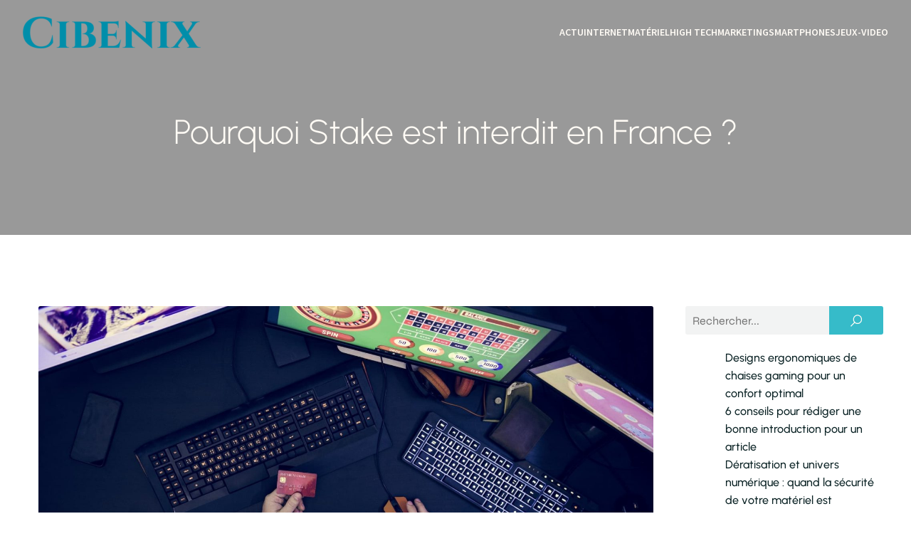

--- FILE ---
content_type: text/html; charset=UTF-8
request_url: https://www.cibenix.com/115/pourquoi-stake-est-interdit-en-france/
body_size: 27535
content:
<!DOCTYPE html>
<html lang="fr-FR" id="kubio">
<head>
	<meta charset="UTF-8" />
	<meta name="viewport" content="width=device-width, initial-scale=1" />
<meta name='robots' content='index, follow, max-image-preview:large, max-snippet:-1, max-video-preview:-1' />

	<!-- This site is optimized with the Yoast SEO plugin v26.6 - https://yoast.com/wordpress/plugins/seo/ -->
	<title>Pourquoi le site de paris stake est interdit en France ?</title>
<link data-rocket-preload as="style" data-wpr-hosted-gf-parameters="family=Open%20Sans%3A300%2C300italic%2C400%2C400italic%2C600%2C600italic%2C700%2C700italic%2C800%2C800italic%7CMulish%3A300%2C400%2C500%2C600%2C700%7CRoboto%3A100%2C100italic%2C300%2C300italic%2C400%2C400italic%2C500%2C500italic%2C600%2C700%2C700italic%2C900%2C900italic%7CCarter%20One%3A400%7CPoppins%3A300%2C400%2C500%2C600%2C700%2C900%7CSyne%3A400%2C400italic%2C600%2C700%2C700italic%7CSyncopate%3A700%7CSource%20Sans%20Pro%3A400%2C400italic%2C600%2C700%2C700italic%7CUrbanist%3A300%2C400%2C400italic%2C500%2C600%2C700%2C700italic&display=swap" href="https://www.cibenix.com/wp-content/cache/fonts/1/google-fonts/css/4/d/4/7cf8ceabae589ef73c12a09c56c74.css" rel="preload">
<link data-wpr-hosted-gf-parameters="family=Open%20Sans%3A300%2C300italic%2C400%2C400italic%2C600%2C600italic%2C700%2C700italic%2C800%2C800italic%7CMulish%3A300%2C400%2C500%2C600%2C700%7CRoboto%3A100%2C100italic%2C300%2C300italic%2C400%2C400italic%2C500%2C500italic%2C600%2C700%2C700italic%2C900%2C900italic%7CCarter%20One%3A400%7CPoppins%3A300%2C400%2C500%2C600%2C700%2C900%7CSyne%3A400%2C400italic%2C600%2C700%2C700italic%7CSyncopate%3A700%7CSource%20Sans%20Pro%3A400%2C400italic%2C600%2C700%2C700italic%7CUrbanist%3A300%2C400%2C400italic%2C500%2C600%2C700%2C700italic&display=swap" href="https://www.cibenix.com/wp-content/cache/fonts/1/google-fonts/css/4/d/4/7cf8ceabae589ef73c12a09c56c74.css" media="print" onload="this.media=&#039;all&#039;" rel="stylesheet">
<noscript data-wpr-hosted-gf-parameters=""><link rel="stylesheet" href="https://fonts.googleapis.com/css?family=Open%20Sans%3A300%2C300italic%2C400%2C400italic%2C600%2C600italic%2C700%2C700italic%2C800%2C800italic%7CMulish%3A300%2C400%2C500%2C600%2C700%7CRoboto%3A100%2C100italic%2C300%2C300italic%2C400%2C400italic%2C500%2C500italic%2C600%2C700%2C700italic%2C900%2C900italic%7CCarter%20One%3A400%7CPoppins%3A300%2C400%2C500%2C600%2C700%2C900%7CSyne%3A400%2C400italic%2C600%2C700%2C700italic%7CSyncopate%3A700%7CSource%20Sans%20Pro%3A400%2C400italic%2C600%2C700%2C700italic%7CUrbanist%3A300%2C400%2C400italic%2C500%2C600%2C700%2C700italic&#038;display=swap"></noscript>
	<meta name="description" content="L&#039;interdiction de Stake en France peut être attribuée à une combinaison de facteurs, notamment la réglementation stricte des marchés financiers et autres !" />
	<link rel="canonical" href="https://www.cibenix.com/115/pourquoi-stake-est-interdit-en-france/" />
	<meta property="og:locale" content="fr_FR" />
	<meta property="og:type" content="article" />
	<meta property="og:title" content="Pourquoi le site de paris stake est interdit en France ?" />
	<meta property="og:description" content="L&#039;interdiction de Stake en France peut être attribuée à une combinaison de facteurs, notamment la réglementation stricte des marchés financiers et autres !" />
	<meta property="og:url" content="https://www.cibenix.com/115/pourquoi-stake-est-interdit-en-france/" />
	<meta property="og:site_name" content="Cibenix" />
	<meta property="article:published_time" content="2023-07-03T14:35:54+00:00" />
	<meta property="article:modified_time" content="2023-09-24T16:04:30+00:00" />
	<meta property="og:image" content="https://www.cibenix.com/wp-content/uploads/2023/07/hand-holding-credit-card-playing-online-gambling-1.jpg" />
	<meta property="og:image:width" content="2000" />
	<meta property="og:image:height" content="1335" />
	<meta property="og:image:type" content="image/jpeg" />
	<meta name="author" content="loic" />
	<meta name="twitter:card" content="summary_large_image" />
	<meta name="twitter:label1" content="Écrit par" />
	<meta name="twitter:data1" content="loic" />
	<meta name="twitter:label2" content="Durée de lecture estimée" />
	<meta name="twitter:data2" content="3 minutes" />
	<script type="application/ld+json" class="yoast-schema-graph">{"@context":"https://schema.org","@graph":[{"@type":"Article","@id":"https://www.cibenix.com/115/pourquoi-stake-est-interdit-en-france/#article","isPartOf":{"@id":"https://www.cibenix.com/115/pourquoi-stake-est-interdit-en-france/"},"author":{"name":"loic","@id":"https://www.cibenix.com/#/schema/person/1c3fe49e79039fa7d83449714e081f29"},"headline":"Pourquoi Stake est interdit en France ?","datePublished":"2023-07-03T14:35:54+00:00","dateModified":"2023-09-24T16:04:30+00:00","mainEntityOfPage":{"@id":"https://www.cibenix.com/115/pourquoi-stake-est-interdit-en-france/"},"wordCount":537,"publisher":{"@id":"https://www.cibenix.com/#organization"},"image":{"@id":"https://www.cibenix.com/115/pourquoi-stake-est-interdit-en-france/#primaryimage"},"thumbnailUrl":"https://www.cibenix.com/wp-content/uploads/2023/07/hand-holding-credit-card-playing-online-gambling-1.jpg","articleSection":["Actu"],"inLanguage":"fr-FR"},{"@type":"WebPage","@id":"https://www.cibenix.com/115/pourquoi-stake-est-interdit-en-france/","url":"https://www.cibenix.com/115/pourquoi-stake-est-interdit-en-france/","name":"Pourquoi le site de paris stake est interdit en France ?","isPartOf":{"@id":"https://www.cibenix.com/#website"},"primaryImageOfPage":{"@id":"https://www.cibenix.com/115/pourquoi-stake-est-interdit-en-france/#primaryimage"},"image":{"@id":"https://www.cibenix.com/115/pourquoi-stake-est-interdit-en-france/#primaryimage"},"thumbnailUrl":"https://www.cibenix.com/wp-content/uploads/2023/07/hand-holding-credit-card-playing-online-gambling-1.jpg","datePublished":"2023-07-03T14:35:54+00:00","dateModified":"2023-09-24T16:04:30+00:00","description":"L'interdiction de Stake en France peut être attribuée à une combinaison de facteurs, notamment la réglementation stricte des marchés financiers et autres !","breadcrumb":{"@id":"https://www.cibenix.com/115/pourquoi-stake-est-interdit-en-france/#breadcrumb"},"inLanguage":"fr-FR","potentialAction":[{"@type":"ReadAction","target":["https://www.cibenix.com/115/pourquoi-stake-est-interdit-en-france/"]}]},{"@type":"ImageObject","inLanguage":"fr-FR","@id":"https://www.cibenix.com/115/pourquoi-stake-est-interdit-en-france/#primaryimage","url":"https://www.cibenix.com/wp-content/uploads/2023/07/hand-holding-credit-card-playing-online-gambling-1.jpg","contentUrl":"https://www.cibenix.com/wp-content/uploads/2023/07/hand-holding-credit-card-playing-online-gambling-1.jpg","width":2000,"height":1335},{"@type":"BreadcrumbList","@id":"https://www.cibenix.com/115/pourquoi-stake-est-interdit-en-france/#breadcrumb","itemListElement":[{"@type":"ListItem","position":1,"name":"Accueil","item":"https://www.cibenix.com/"},{"@type":"ListItem","position":2,"name":"Pourquoi Stake est interdit en France ?"}]},{"@type":"WebSite","@id":"https://www.cibenix.com/#website","url":"https://www.cibenix.com/","name":"Cibenix","description":"Le site d&#039;information et de conseils","publisher":{"@id":"https://www.cibenix.com/#organization"},"potentialAction":[{"@type":"SearchAction","target":{"@type":"EntryPoint","urlTemplate":"https://www.cibenix.com/?s={search_term_string}"},"query-input":{"@type":"PropertyValueSpecification","valueRequired":true,"valueName":"search_term_string"}}],"inLanguage":"fr-FR"},{"@type":"Organization","@id":"https://www.cibenix.com/#organization","name":"Cibenix","url":"https://www.cibenix.com/","logo":{"@type":"ImageObject","inLanguage":"fr-FR","@id":"https://www.cibenix.com/#/schema/logo/image/","url":"https://www.cibenix.com/wp-content/uploads/2022/11/Cibenix.png","contentUrl":"https://www.cibenix.com/wp-content/uploads/2022/11/Cibenix.png","width":250,"height":45,"caption":"Cibenix"},"image":{"@id":"https://www.cibenix.com/#/schema/logo/image/"}},{"@type":"Person","@id":"https://www.cibenix.com/#/schema/person/1c3fe49e79039fa7d83449714e081f29","name":"loic","sameAs":["https://cibenix.com"]}]}</script>
	<!-- / Yoast SEO plugin. -->


<title>Pourquoi le site de paris stake est interdit en France ?</title>
<link rel='dns-prefetch' href='//fonts.googleapis.com' />
<link href='https://fonts.gstatic.com' crossorigin rel='preconnect' />
<link rel="alternate" type="application/rss+xml" title="Cibenix &raquo; Flux" href="https://www.cibenix.com/feed/" />
<link rel="alternate" type="application/rss+xml" title="Cibenix &raquo; Flux des commentaires" href="https://www.cibenix.com/comments/feed/" />
<link rel="alternate" title="oEmbed (JSON)" type="application/json+oembed" href="https://www.cibenix.com/wp-json/oembed/1.0/embed?url=https%3A%2F%2Fwww.cibenix.com%2F115%2Fpourquoi-stake-est-interdit-en-france%2F" />
<link rel="alternate" title="oEmbed (XML)" type="text/xml+oembed" href="https://www.cibenix.com/wp-json/oembed/1.0/embed?url=https%3A%2F%2Fwww.cibenix.com%2F115%2Fpourquoi-stake-est-interdit-en-france%2F&#038;format=xml" />
<style id='wp-img-auto-sizes-contain-inline-css' type='text/css'>
img:is([sizes=auto i],[sizes^="auto," i]){contain-intrinsic-size:3000px 1500px}
/*# sourceURL=wp-img-auto-sizes-contain-inline-css */
</style>
<link data-minify="1" rel='stylesheet' id='kubio-block-library-css' href='https://www.cibenix.com/wp-content/cache/min/1/wp-content/plugins/kubio-pro/build/block-library/style.css?ver=1759921660' type='text/css' media='all' />
<style id='kubio-block-library-inline-css' type='text/css'>
.kubio-shape-circles{background-image:var(--wpr-bg-5e298a95-e150-443a-a251-09e63c7bfd64)}.kubio-shape-10degree-stripes{background-image:var(--wpr-bg-96177203-998b-40d4-9d41-8458300f08f4)}.kubio-shape-rounded-squares-blue{background-image:var(--wpr-bg-e58e6eec-4a97-442e-8cbc-d37d71028350)}.kubio-shape-many-rounded-squares-blue{background-image:var(--wpr-bg-01b2c51b-ed0d-428a-ae56-a8e88c4216c4)}.kubio-shape-two-circles{background-image:var(--wpr-bg-cbfe0814-a507-445b-bfc2-6e72b7f1d1b3)}.kubio-shape-circles-2{background-image:var(--wpr-bg-8691ba31-d8a2-4b82-a550-a837f5ec8d9f)}.kubio-shape-circles-3{background-image:var(--wpr-bg-d80a89b0-b094-4a16-bb7c-19ba3a0b2c36)}.kubio-shape-circles-gradient{background-image:var(--wpr-bg-73503e2a-940f-49ec-b954-6a47dcec99c3)}.kubio-shape-circles-white-gradient{background-image:var(--wpr-bg-3f4cb596-10fc-4605-a3f9-b34b1e402522)}.kubio-shape-waves{background-image:var(--wpr-bg-3d6bf97e-ae19-449d-bc9a-0c00e626b25a)}.kubio-shape-waves-inverted{background-image:var(--wpr-bg-3097d809-92a8-47c3-8c0c-e4fbb8f4535d)}.kubio-shape-dots{background-image:var(--wpr-bg-41e276ea-1854-4ad8-8eb0-dc4016349fd2)}.kubio-shape-left-tilted-lines{background-image:var(--wpr-bg-3e1fc392-77b5-4ac0-8891-927984057b49)}.kubio-shape-right-tilted-lines{background-image:var(--wpr-bg-8a0c6d3d-3e63-4a8b-95fc-2191780adc31)}.kubio-shape-right-tilted-strips{background-image:var(--wpr-bg-bb3558a2-0945-4947-a483-71eeece24d33)}.kubio-shape-doodle{background-image:var(--wpr-bg-9728bc45-9c34-47c0-961b-2a0a0c2eca98)}.kubio-shape-falling-stars{background-image:var(--wpr-bg-513918ed-67aa-422d-9716-33d4b300d0a4)}.kubio-shape-grain{background-image:var(--wpr-bg-8902504c-5125-427e-b8ee-836554d10242)}.kubio-shape-poly1{background-image:var(--wpr-bg-6548f62c-e53f-4824-a034-18fe36891167)}.kubio-shape-poly2{background-image:var(--wpr-bg-67b83012-6485-4d3c-9c8b-a3b2029ec534)}.kubio-shape-wavy-lines{background-image:var(--wpr-bg-f6ee7f3e-1197-4e7b-b67f-0a9dcb4d7624)}

:root { --kubio-color-1:54,187,201;--kubio-color-2:255,153,0;--kubio-color-3:255,0,60;--kubio-color-4:255,255,0;--kubio-color-5:255,251,245;--kubio-color-6:10,34,36;--kubio-color-1-variant-1:188,199,200;--kubio-color-1-variant-2:120,193,200;--kubio-color-1-variant-3:54,187,201;--kubio-color-1-variant-4:31,107,115;--kubio-color-1-variant-5:8,28,30;--kubio-color-2-variant-1:255,221,170;--kubio-color-2-variant-2:255,187,85;--kubio-color-2-variant-3:255,153,0;--kubio-color-2-variant-4:169,101,0;--kubio-color-2-variant-5:84,50,0;--kubio-color-3-variant-1:255,170,190;--kubio-color-3-variant-2:255,85,125;--kubio-color-3-variant-3:255,0,60;--kubio-color-3-variant-4:169,0,39;--kubio-color-3-variant-5:84,0,19;--kubio-color-4-variant-1:255,255,170;--kubio-color-4-variant-2:255,255,85;--kubio-color-4-variant-3:255,255,0;--kubio-color-4-variant-4:169,169,0;--kubio-color-4-variant-5:84,84,0;--kubio-color-5-variant-1:255,251,245;--kubio-color-5-variant-2:255,217,160;--kubio-color-5-variant-3:169,167,163;--kubio-color-5-variant-4:255,183,75;--kubio-color-5-variant-5:84,83,81;--kubio-color-6-variant-1:57,194,205;--kubio-color-6-variant-2:33,114,120;--kubio-color-6-variant-3:33,35,35;--kubio-color-6-variant-4:21,34,35;--kubio-color-6-variant-5:10,34,36 } .has-kubio-color-1-color{color:rgb(var(--kubio-color-1))} .has-kubio-color-1-background-color{background-color:rgb(var(--kubio-color-1))} [data-kubio] .has-kubio-color-1-color{color:rgb(var(--kubio-color-1))} [data-kubio] .has-kubio-color-1-background-color{background-color:rgb(var(--kubio-color-1))} .has-kubio-color-2-color{color:rgb(var(--kubio-color-2))} .has-kubio-color-2-background-color{background-color:rgb(var(--kubio-color-2))} [data-kubio] .has-kubio-color-2-color{color:rgb(var(--kubio-color-2))} [data-kubio] .has-kubio-color-2-background-color{background-color:rgb(var(--kubio-color-2))} .has-kubio-color-3-color{color:rgb(var(--kubio-color-3))} .has-kubio-color-3-background-color{background-color:rgb(var(--kubio-color-3))} [data-kubio] .has-kubio-color-3-color{color:rgb(var(--kubio-color-3))} [data-kubio] .has-kubio-color-3-background-color{background-color:rgb(var(--kubio-color-3))} .has-kubio-color-4-color{color:rgb(var(--kubio-color-4))} .has-kubio-color-4-background-color{background-color:rgb(var(--kubio-color-4))} [data-kubio] .has-kubio-color-4-color{color:rgb(var(--kubio-color-4))} [data-kubio] .has-kubio-color-4-background-color{background-color:rgb(var(--kubio-color-4))} .has-kubio-color-5-color{color:rgb(var(--kubio-color-5))} .has-kubio-color-5-background-color{background-color:rgb(var(--kubio-color-5))} [data-kubio] .has-kubio-color-5-color{color:rgb(var(--kubio-color-5))} [data-kubio] .has-kubio-color-5-background-color{background-color:rgb(var(--kubio-color-5))} .has-kubio-color-6-color{color:rgb(var(--kubio-color-6))} .has-kubio-color-6-background-color{background-color:rgb(var(--kubio-color-6))} [data-kubio] .has-kubio-color-6-color{color:rgb(var(--kubio-color-6))} [data-kubio] .has-kubio-color-6-background-color{background-color:rgb(var(--kubio-color-6))}



#kubio .style-cqF95k1PwbD-outer .wp-block-kubio-navigation-section__nav{animation-duration:0.5s;padding-top:20px;padding-bottom:20px;}#kubio .style-cqF95k1PwbD-outer .h-navigation_sticky.wp-block-kubio-navigation-section__nav{padding-top:10px;padding-bottom:10px;background-color:#ffffff;box-shadow:0px 0px 4px 0px rgba(0,0,0,0.5) ;}#kubio .style--Qxo7SyhTey-inner{text-align:center;height:auto;min-height:unset;}#kubio .style--Qxo7SyhTey-container{height:auto;min-height:unset;}#kubio .style-puHQtk5Erds-container{align-items:flex-start;justify-content:flex-start;gap:10px;--kubio-gap-fallback:10px;text-decoration:none;}#kubio .style-puHQtk5Erds-container .kubio-logo-image{max-height:60px;}#kubio .style-puHQtk5Erds-image{max-height:70px;}#kubio .style-puHQtk5Erds-text{text-decoration:none;color:#ffffff;}#kubio .h-navigation_sticky .style-puHQtk5Erds-text{color:#000000;}#kubio .style-XQsEzKhs1r9-inner{text-align:center;height:auto;min-height:unset;}#kubio .style-XQsEzKhs1r9-container{height:auto;min-height:unset;}#kubio .style-rv_bUGgKrlB-container{height:50px;}#kubio .style-TXMov39-B-S-inner{text-align:center;height:auto;min-height:unset;}#kubio .style-TXMov39-B-S-container{height:auto;min-height:unset;}#kubio .style-7lQeG-YWMXg-outer.bordered-active-item > .kubio-menu > ul > li::before,#kubio .style-7lQeG-YWMXg-outer.bordered-active-item > .kubio-menu > ul > li::after{background-color:rgba(var(--kubio-color-5),1);height:3px;}#kubio .style-7lQeG-YWMXg-outer.solid-active-item > .kubio-menu > ul > li::before,#kubio .style-7lQeG-YWMXg-outer.solid-active-item > .kubio-menu > ul > li::after{background-color:white;border-top-left-radius:0%;border-top-right-radius:0%;border-bottom-left-radius:0%;border-bottom-right-radius:0%;}#kubio .style-7lQeG-YWMXg-outer > .kubio-menu > ul{justify-content:flex-end;gap:40px;--kubio-gap-fallback:40px;}#kubio .style-7lQeG-YWMXg-outer > .kubio-menu  > ul > li > a{font-weight:600;font-size:14px;line-height:1.5em;letter-spacing:0px;text-decoration:none;text-transform:uppercase;color:rgba(var(--kubio-color-5),1);padding-top:10px;padding-bottom:10px;padding-left:0px;padding-right:0px;}#kubio .style-7lQeG-YWMXg-outer > .kubio-menu  > ul > li > a > svg{padding-left:5px;padding-right:5px;}#kubio .style-7lQeG-YWMXg-outer > .kubio-menu  li > ul{background-color:#ffffff;margin-left:5px;margin-right:5px;box-shadow:0px 0px 5px 2px rgba(0, 0, 0, 0.04) ;}#kubio .style-7lQeG-YWMXg-outer > .kubio-menu  li > ul > li> a{font-size:14px;text-decoration:none;color:rgba(var(--kubio-color-6-variant-3),1);padding-top:10px;padding-bottom:10px;padding-left:20px;padding-right:20px;border-bottom-color:rgba(128,128,128,.2);border-bottom-width:1px;border-bottom-style:solid;background-color:rgb(255, 255, 255);}#kubio .style-7lQeG-YWMXg-outer > .kubio-menu  li > ul > li > a:hover,#kubio .style-7lQeG-YWMXg-outer > .kubio-menu  li > ul > li > a.hover{color:rgb(255, 255, 255);background-color:rgba(var(--kubio-color-1),1);}#kubio .style-7lQeG-YWMXg-outer > .kubio-menu li > ul > li.current-menu-item > a,#kubio .style-7lQeG-YWMXg-outer > .kubio-menu  li > ul > li.current_page_item > a{color:rgb(255, 255, 255);background-color:rgba(var(--kubio-color-1),1);}#kubio .style-7lQeG-YWMXg-outer > .kubio-menu > ul > li > ul{margin-top:0px;}#kubio .style-7lQeG-YWMXg-outer > .kubio-menu > ul > li > ul:before{height:0px;width:100%;}#kubio .h-navigation_sticky .style-7lQeG-YWMXg-outer.bordered-active-item > .kubio-menu > ul > li::before,#kubio .h-navigation_sticky .style-7lQeG-YWMXg-outer.bordered-active-item > .kubio-menu > ul > li::after{background-color:rgba(var(--kubio-color-1),1);}#kubio .h-navigation_sticky .style-7lQeG-YWMXg-outer > .kubio-menu  > ul > li > a{color:rgba(var(--kubio-color-1-variant-4),1);}#kubio .h-navigation_sticky .style-7lQeG-YWMXg-outer > .kubio-menu  > ul > li > a:hover,#kubio .h-navigation_sticky .style-7lQeG-YWMXg-outer > .kubio-menu > ul > li > a.hover{color:rgba(var(--kubio-color-1),1);}#kubio .h-navigation_sticky .style-7lQeG-YWMXg-outer > .kubio-menu > ul > li.current-menu-item > a,#kubio .h-navigation_sticky .style-7lQeG-YWMXg-outer > .kubio-menu > ul > li.current_page_item > a{color:rgba(var(--kubio-color-1),1);}#kubio .style-3iNrZ2_mSKc-icon{background-color:rgba(0, 0, 0, 0.1);border-top-color:black;border-top-width:0px;border-top-style:solid;border-right-color:black;border-right-width:0px;border-right-style:solid;border-bottom-color:black;border-bottom-width:0px;border-bottom-style:solid;border-left-color:black;border-left-width:0px;border-left-style:solid;border-top-left-radius:100%;border-top-right-radius:100%;border-bottom-left-radius:100%;border-bottom-right-radius:100%;fill:white;padding-top:5px;padding-bottom:5px;padding-left:5px;padding-right:5px;width:24px;height:24px;min-width:24px;min-height:24px;}.style-3iNrZ2_mSKc-offscreen{background-color:#222B34;width:300px !important;}.style-3iNrZ2_mSKc-offscreenOverlay{background-color:rgba(0,0,0,0.5);}#kubio .style-joX2_CHUbZP-inner{text-align:center;height:auto;min-height:unset;}#kubio .style-joX2_CHUbZP-container{height:auto;min-height:unset;}#kubio .style-KoyZVeqVgXg-container{align-items:center;justify-content:center;gap:10px;--kubio-gap-fallback:10px;text-decoration:none;}#kubio .style-KoyZVeqVgXg-container .kubio-logo-image{max-height:70px;}#kubio .style-KoyZVeqVgXg-image{max-height:70px;}#kubio .style-KoyZVeqVgXg-text{text-decoration:none;color:#ffffff;}#kubio .h-navigation_sticky .style-KoyZVeqVgXg-text{color:#000000;}#kubio .style-fhGqiCUK6fa-outer > .kubio-menu > ul{--kubio-accordion-menu-offset:10px;}#kubio .style-fhGqiCUK6fa-outer > .kubio-menu  > ul > li > a{font-size:14px;text-decoration:none;color:white;padding-top:12px;padding-bottom:12px;padding-left:40px;border-top-color:#808080;border-right-color:#808080;border-bottom-color:#808080;border-bottom-width:1px;border-bottom-style:solid;border-left-color:#808080;}#kubio .style-fhGqiCUK6fa-outer > .kubio-menu  > ul > li > a > svg{padding-left:20px;padding-right:20px;}#kubio .style-fhGqiCUK6fa-outer > .kubio-menu  li > ul > li> a{font-size:14px;text-decoration:none;color:white;padding-top:12px;padding-bottom:12px;padding-left:40px;border-top-color:#808080;border-right-color:#808080;border-bottom-color:#808080;border-bottom-width:1px;border-bottom-style:solid;border-left-color:#808080;}#kubio .style-fhGqiCUK6fa-outer > .kubio-menu  li > ul > li > a > svg{padding-left:20px;padding-right:20px;}#kubio .style-TbqTpkCgShU-inner{text-align:center;height:auto;min-height:unset;}#kubio .style-TbqTpkCgShU-container{height:auto;min-height:unset;}#kubio .style-axIydGB68m-outer{background-image:var(--wpr-bg-aae831a8-ccf5-435f-a2e0-3f89244952c3);background-size:cover;background-position:49% 91%;background-attachment:scroll;background-repeat:no-repeat;padding-top:50px;height:auto;min-height:unset;}#kubio .style-axIydGB68m-outer h1,#kubio .style-axIydGB68m-outer h1[data-kubio]{color:rgba(var(--kubio-color-5),1);}#kubio .style-axIydGB68m-outer h2,#kubio .style-axIydGB68m-outer h2[data-kubio]{color:rgba(var(--kubio-color-5),1);}#kubio .style-axIydGB68m-outer h3,#kubio .style-axIydGB68m-outer h3[data-kubio]{color:rgba(var(--kubio-color-5),1);}#kubio .style-axIydGB68m-outer h4,#kubio .style-axIydGB68m-outer h4[data-kubio]{color:rgba(var(--kubio-color-5),1);}#kubio .style-axIydGB68m-outer h5,#kubio .style-axIydGB68m-outer h5[data-kubio]{color:rgba(var(--kubio-color-5),1);}#kubio .style-axIydGB68m-outer h6,#kubio .style-axIydGB68m-outer h6[data-kubio]{color:rgba(var(--kubio-color-5),1);}#kubio .style-axIydGB68m-outer,#kubio .style-axIydGB68m-outer [data-kubio]:not(h1):not(h2):not(h3):not(h4):not(h5):not(h6),#kubio .style-axIydGB68m-outer p,#kubio .style-axIydGB68m-outer p[data-kubio]{color:rgba(var(--kubio-color-5),1);}#kubio .style-VaBUYyx1prr-inner{text-align:center;height:auto;min-height:unset;border-top-left-radius:9px;border-top-right-radius:9px;border-bottom-left-radius:9px;border-bottom-right-radius:9px;}#kubio .style-VaBUYyx1prr-container{height:auto;min-height:unset;}#kubio p.wp-block.style-QSgXBzJ5Mvh-container,#kubio h1.wp-block.style-QSgXBzJ5Mvh-container,#kubio h2.wp-block.style-QSgXBzJ5Mvh-container,#kubio h3.wp-block.style-QSgXBzJ5Mvh-container,#kubio h4.wp-block.style-QSgXBzJ5Mvh-container,#kubio h5.wp-block.style-QSgXBzJ5Mvh-container,#kubio h6.wp-block.style-QSgXBzJ5Mvh-container{font-size:3em;}#kubio .style-single-kxeqsSpdy-n-inner{text-align:center;}#kubio .style-single-kxeqsSpdy-n-container{height:auto;min-height:unset;}#kubio .style-single-rlYTEhTMib-container{background-color:rgba(var(--kubio-color-4),1);border-top-left-radius:3px;border-top-right-radius:3px;border-bottom-left-radius:3px;border-bottom-right-radius:3px;text-align:center;height:300px;}#kubio .style-single-rlYTEhTMib-image{object-position:center center;object-fit:cover;}#kubio .style-KGesgqe_P-metaDataContainer{justify-content:flex-start;}#kubio .style-KGesgqe_P-metaDataContainer a{font-family:Syne,Helvetica, Arial, Sans-Serif, serif;font-weight:400;font-size:12px;letter-spacing:1px;color:rgba(var(--kubio-color-6),0.5);}#kubio .style-KGesgqe_P-metaDataContainer a:hover{color:rgba(var(--kubio-color-1),1);}#kubio .style-KGesgqe_P-metaDataContainer .metadata-prefix{font-family:Syne,Helvetica, Arial, Sans-Serif, serif;font-weight:400;font-size:12px;letter-spacing:1px;}#kubio .style-KGesgqe_P-metaDataContainer .metadata-suffix{font-family:Syne,Helvetica, Arial, Sans-Serif, serif;font-weight:400;font-size:12px;letter-spacing:1px;}#kubio .style-KGesgqe_P-metaDataContainer .h-svg-icon{width:20px;height:20px;margin-right:5px;}#kubio .style-KGesgqe_P-metaDataContainer .metadata-separator{padding-left:5px;padding-right:5px;}#kubio .style-single-3VGwAjm9cX-inner{text-align:left;}#kubio .style-single-3VGwAjm9cX-container{height:auto;min-height:unset;}#kubio .style-wETEbWZUNc-inner{background-color:rgba(var(--kubio-color-1-variant-1),0.2);border-top-left-radius:3px;border-top-right-radius:3px;border-bottom-left-radius:3px;border-bottom-right-radius:3px;text-align:center;}#kubio .style-wETEbWZUNc-container{height:auto;min-height:unset;}#kubio p.wp-block.wp-block-kubio-text__text.style-single-1pwRcGAnh-text{font-family:Syne,Helvetica, Arial, Sans-Serif, serif;font-weight:400;font-size:14px;letter-spacing:1px;text-transform:uppercase;}#kubio .style-up5pQ_Cww-container{text-align:center;}#kubio .style-up5pQ_Cww-container a{margin-left:2px;margin-right:2px;font-family:Syne,Helvetica, Arial, Sans-Serif, serif;font-weight:400;font-size:12px;}#kubio .style-up5pQ_Cww-container .separator{font-family:Syne,Helvetica, Arial, Sans-Serif, serif;font-weight:400;font-size:12px;}#kubio .style-single-3ndM77FkZV-inner{text-align:left;}#kubio .style-single-3ndM77FkZV-container{text-align:left;height:auto;min-height:unset;}#kubio .style-single-ELgmeRXRD--outer a.style-single-ELgmeRXRD--link{font-weight:600;font-size:12px;line-height:1;letter-spacing:1px;text-decoration:none;color:rgba(var(--kubio-color-5),1);padding-top:12px;padding-bottom:12px;padding-left:24px;padding-right:24px;border-top-width:0px;border-top-style:none;border-right-width:0px;border-right-style:none;border-bottom-width:0px;border-bottom-style:none;border-left-width:0px;border-left-style:none;border-top-left-radius:3px;border-top-right-radius:3px;border-bottom-left-radius:3px;border-bottom-right-radius:3px;background-color:rgba(var(--kubio-color-1),1);justify-content:center;}#kubio .style-single-ELgmeRXRD--outer a.style-single-ELgmeRXRD--link:hover{background-color:rgba(var(--kubio-color-6),1);}#kubio a.style-single-ELgmeRXRD--link .style-single-ELgmeRXRD--icon{margin-left:0px;margin-right:10px;width:12px;height:12px;min-width:12px;min-height:12px;}#kubio .style-single-mMPMCQqWfs-inner{text-align:right;padding-left:15px;}#kubio .style-single-mMPMCQqWfs-container{text-align:right;height:auto;min-height:unset;}#kubio .style-single-ACSe8L2gsX-outer a.style-single-ACSe8L2gsX-link{font-weight:600;font-size:12px;line-height:1;letter-spacing:1px;text-decoration:none;color:rgba(var(--kubio-color-5),1);padding-top:12px;padding-bottom:12px;padding-left:24px;padding-right:24px;border-top-width:0px;border-top-style:none;border-right-width:0px;border-right-style:none;border-bottom-width:0px;border-bottom-style:none;border-left-width:0px;border-left-style:none;border-top-left-radius:3px;border-top-right-radius:3px;border-bottom-left-radius:3px;border-bottom-right-radius:3px;background-color:rgba(var(--kubio-color-1),1);justify-content:center;}#kubio .style-single-ACSe8L2gsX-outer a.style-single-ACSe8L2gsX-link:hover{background-color:rgba(var(--kubio-color-6),1);}#kubio a.style-single-ACSe8L2gsX-link .style-single-ACSe8L2gsX-icon{margin-left:10px;margin-right:0px;width:12px;height:12px;min-width:12px;min-height:12px;}#kubio .style-single-f5wDJx69T0o-inner{text-align:center;}#kubio .style-single-f5wDJx69T0o-container{height:auto;min-height:unset;}#kubio .style-theme-HE2LPNtfKX-inner{text-align:left;border-top-left-radius:3px;border-top-right-radius:3px;border-bottom-left-radius:3px;border-bottom-right-radius:3px;}#kubio .style-theme-HE2LPNtfKX-container{height:auto;min-height:unset;}#kubio .style-theme-ciaK61IeR-input{border-top-left-radius:3px;border-top-right-radius:0px;border-bottom-left-radius:3px;border-bottom-right-radius:0px;background-color:rgba(var(--kubio-color-6),0.05);font-family:Syne,Helvetica, Arial, Sans-Serif, serif;font-weight:400;}#kubio .style-theme-ciaK61IeR-button{border-top-width:0px;border-top-style:none;border-right-width:0px;border-right-style:none;border-bottom-width:0px;border-bottom-style:none;border-left-width:0px;border-left-style:none;border-top-left-radius:0px;border-top-right-radius:3px;border-bottom-left-radius:0px;border-bottom-right-radius:3px;background-color:rgba(var(--kubio-color-1),1);font-family:Syne,Helvetica, Arial, Sans-Serif, serif;font-weight:400;font-size:14px;letter-spacing:0px;text-transform:none;color:rgba(var(--kubio-color-5),1);width:80px;}#kubio .style-theme-ciaK61IeR-button:hover{background-color:rgba(var(--kubio-color-6),1);}#kubio .style-theme-ciaK61IeR-icon{fill:rgba(var(--kubio-color-5),1);width:20px;height:20px;min-width:20px;min-height:20px;}#kubio .style-OszY_KV_e-widget-box{text-align:left;}#kubio .style-OszY_KV_e-widget-box a{font-family:Urbanist,Helvetica, Arial, Sans-Serif, serif;font-weight:500;color:rgba(var(--kubio-color-6),1);}#kubio .style-OszY_KV_e-widget-box .wp-block-latest-posts__featured-image{padding-bottom:50px;}#kubio .style-vP0mYzy99sE-outer{padding-top:0px;padding-bottom:0px;background-color:rgba(var(--kubio-color-5),1);}#kubio .style-vP0mYzy99sE-outer a,#kubio .style-vP0mYzy99sE-outer a[data-kubio]{color:rgba(var(--kubio-color-1),1);}#kubio .style-vP0mYzy99sE-outer a:hover,#kubio .style-vP0mYzy99sE-outer a[data-kubio]:hover{color:rgba(var(--kubio-color-1-variant-2),1);}#kubio .style-nJpox2eRXHV-inner{text-align:left;}#kubio .style-nJpox2eRXHV-container{text-align:center;height:auto;min-height:unset;}#kubio .style-tF8kitdcL-outer p{font-weight:600;}#kubio .style-VsOmJouQXW-outer.bordered-active-item > .kubio-menu > ul > li::before,#kubio .style-VsOmJouQXW-outer.bordered-active-item > .kubio-menu > ul > li::after{background-color:rgba(var(--kubio-color-1),1);height:3px;}#kubio .style-VsOmJouQXW-outer.solid-active-item > .kubio-menu > ul > li::before,#kubio .style-VsOmJouQXW-outer.solid-active-item > .kubio-menu > ul > li::after{background-color:white;border-top-left-radius:0%;border-top-right-radius:0%;border-bottom-left-radius:0%;border-bottom-right-radius:0%;}#kubio .style-VsOmJouQXW-outer > .kubio-menu > ul{justify-content:flex-end;gap:40px;--kubio-gap-fallback:40px;}#kubio .style-VsOmJouQXW-outer > .kubio-menu  > ul > li > a{font-family:Urbanist,Helvetica, Arial, Sans-Serif, serif;font-weight:600;font-size:17px;line-height:1.5em;letter-spacing:0px;text-decoration:none;text-transform:none;color:rgba(var(--kubio-color-6-variant-4),1);padding-top:10px;padding-bottom:10px;padding-left:0px;padding-right:0px;}#kubio .style-VsOmJouQXW-outer > .kubio-menu  > ul > li > a:hover,#kubio .style-VsOmJouQXW-outer > .kubio-menu > ul > li > a.hover{color:rgba(var(--kubio-color-1),1);}#kubio .style-VsOmJouQXW-outer > .kubio-menu > ul > li.current-menu-item > a,#kubio .style-VsOmJouQXW-outer > .kubio-menu > ul > li.current_page_item > a{color:rgba(var(--kubio-color-1),1);}#kubio .style-VsOmJouQXW-outer > .kubio-menu  > ul > li > a > svg{padding-left:5px;padding-right:5px;}#kubio .style-VsOmJouQXW-outer > .kubio-menu  li > ul{background-color:#ffffff;margin-left:5px;margin-right:5px;box-shadow:0px 0px 5px 2px rgba(0, 0, 0, 0.04) ;}#kubio .style-VsOmJouQXW-outer > .kubio-menu  li > ul > li> a{font-size:14px;text-decoration:none;color:rgba(var(--kubio-color-6-variant-3),1);padding-top:10px;padding-bottom:10px;padding-left:20px;padding-right:20px;border-bottom-color:rgba(128,128,128,.2);border-bottom-width:1px;border-bottom-style:solid;background-color:rgb(255, 255, 255);}#kubio .style-VsOmJouQXW-outer > .kubio-menu  li > ul > li > a:hover,#kubio .style-VsOmJouQXW-outer > .kubio-menu  li > ul > li > a.hover{color:rgb(255, 255, 255);background-color:rgba(var(--kubio-color-1),1);}#kubio .style-VsOmJouQXW-outer > .kubio-menu li > ul > li.current-menu-item > a,#kubio .style-VsOmJouQXW-outer > .kubio-menu  li > ul > li.current_page_item > a{color:rgb(255, 255, 255);background-color:rgba(var(--kubio-color-1),1);}#kubio .style-VsOmJouQXW-outer > .kubio-menu > ul > li > ul{margin-top:0px;}#kubio .style-VsOmJouQXW-outer > .kubio-menu > ul > li > ul:before{height:0px;width:100%;}#kubio .style-local-5-container{flex:0 0 auto;ms-flex:0 0 auto;width:auto;max-width:100%;}#kubio .style-local-7-container{flex:1 1 0;ms-flex:1 1 0%;max-width:100%;}#kubio .style-local-9-container{flex:0 0 auto;ms-flex:0 0 auto;width:auto;max-width:100%;}#kubio .style-local-15-container{flex:0 0 auto;-ms-flex:0 0 auto;}#kubio .style-local-20-container{flex:0 0 auto;-ms-flex:0 0 auto;}#kubio .style-local-24-container{width:80%;flex:0 0 auto;-ms-flex:0 0 auto;}#kubio .style-local-28-container{width:75%;flex:0 0 auto;-ms-flex:0 0 auto;}#kubio .style-local-32-container{width:100%;flex:0 0 auto;-ms-flex:0 0 auto;}#kubio .style-local-34-container{width:100%;flex:0 0 auto;-ms-flex:0 0 auto;}#kubio .style-local-38-container{flex:1 1 0;ms-flex:1 1 0%;max-width:100%;}#kubio .style-local-40-container{flex:1 1 0;ms-flex:1 1 0%;max-width:100%;}#kubio .style-local-42-container{width:25%;flex:0 0 auto;-ms-flex:0 0 auto;}#kubio .style-local-45-container{width:100%;flex:0 0 auto;-ms-flex:0 0 auto;}#kubio .style-local-50-container{flex:0 0 auto;-ms-flex:0 0 auto;}#kubio .style-local-52-container{flex:0 0 auto;-ms-flex:0 0 auto;}body .style-single-3VGwAjm9cX-container > * > .h-y-container > *:not(:last-child){margin-bottom:0px;}.h-y-container > *:not(:last-child),.h-x-container-inner > *{margin-bottom:20px;}.h-x-container-inner,.h-column__content > .h-x-container > *:last-child,.h-y-container > .kubio-block-inserter{margin-bottom:-20px;}.h-x-container-inner{margin-left:-10px;margin-right:-10px;}.h-x-container-inner > *{padding-left:10px;padding-right:10px;}[data-kubio] a:not([class*=wp-block-button]),.with-kubio-global-style a:not([class*=wp-block-button]),a:not([class*=wp-block-button])[data-kubio],.wp-block-woocommerce-mini-cart-contents a:not([class*=wp-block-button]){font-family:Source Sans Pro,Helvetica, Arial, Sans-Serif, serif;font-weight:400;font-size:1em;line-height:1.5;text-decoration:none;color:#0000ff;}[data-kubio] a:not([class*=wp-block-button]):hover,.with-kubio-global-style a:not([class*=wp-block-button]):hover,a:not([class*=wp-block-button])[data-kubio]:hover,.wp-block-woocommerce-mini-cart-contents a:not([class*=wp-block-button]):hover{color:#0000ff;}[data-kubio] h1,.with-kubio-global-style h1,h1[data-kubio],.wp-block-woocommerce-mini-cart-contents h1{font-family:Urbanist,Helvetica, Arial, Sans-Serif, serif;font-weight:300;font-size:3em;line-height:1.26;text-transform:none;color:rgba(var(--kubio-color-6),1);}[data-kubio] h2,.with-kubio-global-style h2,h2[data-kubio],.wp-block-woocommerce-mini-cart-contents h2{font-family:Urbanist,Helvetica, Arial, Sans-Serif, serif;font-weight:600;font-size:2.2em;line-height:1.143;text-transform:none;color:rgba(var(--kubio-color-6),1);}[data-kubio] h3,.with-kubio-global-style h3,h3[data-kubio],.wp-block-woocommerce-mini-cart-contents h3{font-family:Urbanist,Helvetica, Arial, Sans-Serif, serif;font-weight:500;font-size:1.7em;line-height:1.25;text-transform:none;color:rgba(var(--kubio-color-6),1);}[data-kubio] h4,.with-kubio-global-style h4,h4[data-kubio],.wp-block-woocommerce-mini-cart-contents h4{font-family:Urbanist,Helvetica, Arial, Sans-Serif, serif;font-weight:600;font-size:1.25em;line-height:1.6;text-transform:none;color:rgba(var(--kubio-color-6),1);}[data-kubio] h5,.with-kubio-global-style h5,h5[data-kubio],.wp-block-woocommerce-mini-cart-contents h5{font-family:Urbanist,Helvetica, Arial, Sans-Serif, serif;font-weight:600;font-size:1.125em;line-height:1.55;text-transform:none;color:#000000;}[data-kubio] h6,.with-kubio-global-style h6,h6[data-kubio],.wp-block-woocommerce-mini-cart-contents h6{font-family:Urbanist,Helvetica, Arial, Sans-Serif, serif;font-weight:700;font-size:0.8em;line-height:1.6;letter-spacing:1px;text-transform:uppercase;color:rgba(var(--kubio-color-6),1);}[data-kubio],.with-kubio-global-style,[data-kubio] p,.with-kubio-global-style p,p[data-kubio],.wp-block-woocommerce-mini-cart-contents{font-family:Urbanist,Helvetica, Arial, Sans-Serif, serif;font-weight:400;font-size:16px;line-height:1.6;text-transform:none;color:rgba(var(--kubio-color-5-variant-5),1);}[data-kubio] .h-lead,.with-kubio-global-style .h-lead,.h-lead[data-kubio]{font-family:Urbanist,Helvetica, Arial, Sans-Serif, serif;font-weight:400;font-size:1.25em;line-height:1.5;text-transform:none;color:rgba(var(--kubio-color-6-variant-3),1);}div.h-section-global-spacing{padding-top:100px;padding-bottom:100px;}.h-global-transition,.h-global-transition-all,.h-global-transition-all *{transition-duration:1s;}[data-kubio] input[type='color'],[data-kubio] input[type='date'],[data-kubio] input[type='datetime'],[data-kubio] input[type='datetime-local'],[data-kubio] input[type='email'],[data-kubio] input[type='month'],[data-kubio] input[type='number'],[data-kubio] input[type='password'],[data-kubio] input[type='search'],[data-kubio] input[type='tel'],[data-kubio] input[type='text'],[data-kubio] input[type='url'],[data-kubio] input[type='week'],[data-kubio] input[type='time'],[data-kubio] input:not([type]),[data-kubio] textarea,[data-kubio] select{font-family:Syne,Helvetica, Arial, Sans-Serif, serif;font-weight:400;font-size:16px;line-height:1.6;text-transform:none;background-color:rgba(var(--kubio-color-5),1);border-top-color:rgba(var(--kubio-color-5-variant-2),1);border-top-width:1px;border-top-style:solid;border-right-color:rgba(var(--kubio-color-5-variant-2),1);border-right-width:1px;border-right-style:solid;border-bottom-color:rgba(var(--kubio-color-5-variant-2),1);border-bottom-width:1px;border-bottom-style:solid;border-left-color:rgba(var(--kubio-color-5-variant-2),1);border-left-width:1px;border-left-style:solid;border-top-left-radius:4px;border-top-right-radius:4px;border-bottom-left-radius:4px;border-bottom-right-radius:4px;padding-top:4px;padding-bottom:4px;padding-left:10px;padding-right:10px;margin-bottom:10px;}[data-kubio] input[type='color']:hover,[data-kubio] input[type='date']:hover,[data-kubio] input[type='datetime']:hover,[data-kubio] input[type='datetime-local']:hover,[data-kubio] input[type='email']:hover,[data-kubio] input[type='month']:hover,[data-kubio] input[type='number']:hover,[data-kubio] input[type='password']:hover,[data-kubio] input[type='search']:hover,[data-kubio] input[type='tel']:hover,[data-kubio] input[type='text']:hover,[data-kubio] input[type='url']:hover,[data-kubio] input[type='week']:hover,[data-kubio] input[type='time']:hover,[data-kubio] input:not([type]):hover,[data-kubio] textarea:hover,[data-kubio] select:hover{color:rgba(var(--kubio-color-6),1);border-top-color:rgba(var(--kubio-color-6-variant-1),1);border-right-color:rgba(var(--kubio-color-6-variant-1),1);border-bottom-color:rgba(var(--kubio-color-6-variant-1),1);border-left-color:rgba(var(--kubio-color-6-variant-1),1);}[data-kubio] input[type='color']:focus,[data-kubio] input[type='date']:focus,[data-kubio] input[type='datetime']:focus,[data-kubio] input[type='datetime-local']:focus,[data-kubio] input[type='email']:focus,[data-kubio] input[type='month']:focus,[data-kubio] input[type='number']:focus,[data-kubio] input[type='password']:focus,[data-kubio] input[type='search']:focus,[data-kubio] input[type='tel']:focus,[data-kubio] input[type='text']:focus,[data-kubio] input[type='url']:focus,[data-kubio] input[type='week']:focus,[data-kubio] input[type='time']:focus,[data-kubio] input:not([type]):focus,[data-kubio] textarea:focus,[data-kubio] select:focus{color:rgba(var(--kubio-color-6),1);border-top-color:rgba(var(--kubio-color-1),1);border-right-color:rgba(var(--kubio-color-1),1);border-bottom-color:rgba(var(--kubio-color-1),1);border-left-color:rgba(var(--kubio-color-1),1);}[data-kubio] input[type='button'],[data-kubio] button{background-color:rgba(var(--kubio-color-1),1);border-top-color:rgba(var(--kubio-color-1),1);border-top-width:2px;border-top-style:solid;border-right-color:rgba(var(--kubio-color-1),1);border-right-width:2px;border-right-style:solid;border-bottom-color:rgba(var(--kubio-color-1),1);border-bottom-width:2px;border-bottom-style:solid;border-left-color:rgba(var(--kubio-color-1),1);border-left-width:2px;border-left-style:solid;border-top-left-radius:4px;border-top-right-radius:4px;border-bottom-left-radius:4px;border-bottom-right-radius:4px;font-family:Syne,Helvetica, Arial, Sans-Serif, serif;font-weight:400;color:rgba(var(--kubio-color-5),1);padding-top:8px;padding-bottom:8px;padding-left:25px;padding-right:24px;}[data-kubio] input[type='button']:hover,[data-kubio] button:hover{background-color:rgba(var(--kubio-color-1-variant-4),1);border-top-color:rgba(var(--kubio-color-1-variant-4),1);border-right-color:rgba(var(--kubio-color-1-variant-4),1);border-bottom-color:rgba(var(--kubio-color-1-variant-4),1);border-left-color:rgba(var(--kubio-color-1-variant-4),1);}[data-kubio] input[type='button']:disabled,[data-kubio] button:disabled,[data-kubio] input[type='button'][disabled],[data-kubio] button[disabled]{background-color:rgba(var(--kubio-color-5-variant-2),1);border-top-color:rgba(var(--kubio-color-5-variant-2),1);border-right-color:rgba(var(--kubio-color-5-variant-2),1);border-bottom-color:rgba(var(--kubio-color-5-variant-2),1);border-left-color:rgba(var(--kubio-color-5-variant-2),1);color:rgba(var(--kubio-color-5-variant-3),1);}[data-kubio] input[type='submit'],[data-kubio] button[type='submit']{border-top-color:rgba(var(--kubio-color-1),1);border-top-width:2px;border-top-style:solid;border-right-color:rgba(var(--kubio-color-1),1);border-right-width:2px;border-right-style:solid;border-bottom-color:rgba(var(--kubio-color-1),1);border-bottom-width:2px;border-bottom-style:solid;border-left-color:rgba(var(--kubio-color-1),1);border-left-width:2px;border-left-style:solid;border-top-left-radius:4px;border-top-right-radius:4px;border-bottom-left-radius:4px;border-bottom-right-radius:4px;font-family:Syne,Helvetica, Arial, Sans-Serif, serif;font-weight:400;color:rgba(var(--kubio-color-5),1);padding-top:8px;padding-bottom:8px;padding-left:25px;padding-right:24px;background-color:rgba(var(--kubio-color-1),1);}[data-kubio] input[type='submit']:hover,[data-kubio] button[type='submit']:hover{border-top-color:rgba(var(--kubio-color-1-variant-4),1);border-right-color:rgba(var(--kubio-color-1-variant-4),1);border-bottom-color:rgba(var(--kubio-color-1-variant-4),1);border-left-color:rgba(var(--kubio-color-1-variant-4),1);background-color:rgba(var(--kubio-color-1-variant-4),1);}[data-kubio] input[type='submit']:disabled,[data-kubio] input[type='submit'][disabled],[data-kubio] button[type='submit']:disabled,[data-kubio] button[type='submit'][disabled]{border-top-color:rgba(var(--kubio-color-5-variant-2),1);border-right-color:rgba(var(--kubio-color-5-variant-2),1);border-bottom-color:rgba(var(--kubio-color-5-variant-2),1);border-left-color:rgba(var(--kubio-color-5-variant-2),1);color:rgba(var(--kubio-color-5-variant-3),1);background-color:rgba(var(--kubio-color-5-variant-2),1);}[data-kubio] input[type='reset'],[data-kubio] button[type='reset']{background-color:rgba(var(--kubio-color-1-variant-1),1);border-top-color:rgba(var(--kubio-color-1-variant-1),1);border-top-width:2px;border-top-style:solid;border-right-color:rgba(var(--kubio-color-1-variant-1),1);border-right-width:2px;border-right-style:solid;border-bottom-color:rgba(var(--kubio-color-1-variant-1),1);border-bottom-width:2px;border-bottom-style:solid;border-left-color:rgba(var(--kubio-color-1-variant-1),1);border-left-width:2px;border-left-style:solid;border-top-left-radius:4px;border-top-right-radius:4px;border-bottom-left-radius:4px;border-bottom-right-radius:4px;font-family:Syne,Helvetica, Arial, Sans-Serif, serif;font-weight:400;color:rgba(var(--kubio-color-6-variant-2),1);padding-top:8px;padding-bottom:8px;padding-left:25px;padding-right:24px;}[data-kubio] input[type='reset']:hover,[data-kubio] button[type='reset']:hover{background-color:rgba(var(--kubio-color-1-variant-2),1);border-top-color:rgba(var(--kubio-color-1-variant-2),1);border-right-color:rgba(var(--kubio-color-1-variant-2),1);border-bottom-color:rgba(var(--kubio-color-1-variant-2),1);border-left-color:rgba(var(--kubio-color-1-variant-2),1);}[data-kubio] input[type='reset']:disabled,[data-kubio] input[type='reset'][disabled],[data-kubio] button[type='reset']:disabled,[data-kubio] button[type='reset'][disabled]{background-color:rgba(var(--kubio-color-5-variant-2),1);border-top-color:rgba(var(--kubio-color-5-variant-2),1);border-right-color:rgba(var(--kubio-color-5-variant-2),1);border-bottom-color:rgba(var(--kubio-color-5-variant-2),1);border-left-color:rgba(var(--kubio-color-5-variant-2),1);color:rgba(var(--kubio-color-5-variant-3),1);}#kubio  .woocommerce a.button,#kubio  .woocommerce button.button,#kubio  .woocommerce input.button,#kubio  .woocommerce #respond input#submit{border-top-color:rgba(var(--kubio-color-2),1);border-top-width:2px;border-top-style:solid;border-right-color:rgba(var(--kubio-color-2),1);border-right-width:2px;border-right-style:solid;border-bottom-color:rgba(var(--kubio-color-2),1);border-bottom-width:2px;border-bottom-style:solid;border-left-color:rgba(var(--kubio-color-2),1);border-left-width:2px;border-left-style:solid;border-top-left-radius:4px;border-top-right-radius:4px;border-bottom-left-radius:4px;border-bottom-right-radius:4px;background-color:rgba(var(--kubio-color-2),1);font-family:Open Sans,Helvetica, Arial, Sans-Serif, serif;font-weight:400;font-size:14px;line-height:1.2;text-transform:none;color:rgba(var(--kubio-color-5),1);}#kubio  .woocommerce a.button:hover,#kubio  .woocommerce button.button:hover,#kubio  .woocommerce input.button:hover,#kubio  .woocommerce #respond input#submit:hover{border-top-color:rgba(var(--kubio-color-2-variant-4),1);border-right-color:rgba(var(--kubio-color-2-variant-4),1);border-bottom-color:rgba(var(--kubio-color-2-variant-4),1);border-left-color:rgba(var(--kubio-color-2-variant-4),1);background-color:rgba(var(--kubio-color-2-variant-4),1);}#kubio  .woocommerce a.button:disabled,#kubio  .woocommerce a.button[disabled],#kubio  .woocommerce button.button:disabled,#kubio  .woocommerce button.button[disabled],#kubio  .woocommerce input.button:disabled,#kubio  .woocommerce input.button[disabled],#kubio  .woocommerce #respond input#submit:disabled,#kubio  .woocommerce #respond input#submit[disabled]{border-top-color:rgba(var(--kubio-color-5-variant-2),1);border-right-color:rgba(var(--kubio-color-5-variant-2),1);border-bottom-color:rgba(var(--kubio-color-5-variant-2),1);border-left-color:rgba(var(--kubio-color-5-variant-2),1);background-color:rgba(var(--kubio-color-5-variant-2),1);color:rgba(var(--kubio-color-5-variant-4),1);}#kubio  .woocommerce a.button.woocommerce-form-login__submit,#kubio  .woocommerce a.button.add_to_cart_button,#kubio  .woocommerce a.button.alt,#kubio  .woocommerce button.button.woocommerce-form-login__submit,#kubio  .woocommerce button.button.add_to_cart_button,#kubio  .woocommerce button.button.alt,#kubio  .woocommerce input.button.woocommerce-form-login__submit,#kubio  .woocommerce input.button.add_to_cart_button,#kubio  .woocommerce input.button.alt,#kubio  .woocommerce #respond input#submit.woocommerce-form-login__submit,#kubio  .woocommerce #respond input#submit.add_to_cart_button,#kubio  .woocommerce #respond input#submit.alt{background-color:rgba(var(--kubio-color-1),1);border-top-color:rgba(var(--kubio-color-1),1);border-top-width:2px;border-top-style:solid;border-right-color:rgba(var(--kubio-color-1),1);border-right-width:2px;border-right-style:solid;border-bottom-color:rgba(var(--kubio-color-1),1);border-bottom-width:2px;border-bottom-style:solid;border-left-color:rgba(var(--kubio-color-1),1);border-left-width:2px;border-left-style:solid;border-top-left-radius:4px;border-top-right-radius:4px;border-bottom-left-radius:4px;border-bottom-right-radius:4px;font-family:Open Sans,Helvetica, Arial, Sans-Serif, serif;font-weight:400;font-size:14px;line-height:1.2;text-transform:none;color:rgba(var(--kubio-color-5),1);box-shadow:0px 27px 15px -24px rgba(0,0,0,0.5) ;}#kubio  .woocommerce a.button.woocommerce-form-login__submit:hover,#kubio  .woocommerce a.button.add_to_cart_button:hover,#kubio  .woocommerce a.button.alt:hover,#kubio  .woocommerce button.button.woocommerce-form-login__submit:hover,#kubio  .woocommerce button.button.add_to_cart_button:hover,#kubio  .woocommerce button.button.alt:hover,#kubio  .woocommerce input.button.woocommerce-form-login__submit:hover,#kubio  .woocommerce input.button.add_to_cart_button:hover,#kubio  .woocommerce input.button.alt:hover,#kubio  .woocommerce #respond input#submit.woocommerce-form-login__submit:hover,#kubio  .woocommerce #respond input#submit.add_to_cart_button:hover,#kubio  .woocommerce #respond input#submit.alt:hover{background-color:rgba(var(--kubio-color-1-variant-4),1);border-top-color:rgba(var(--kubio-color-1-variant-4),1);border-right-color:rgba(var(--kubio-color-1-variant-4),1);border-bottom-color:rgba(var(--kubio-color-1-variant-4),1);border-left-color:rgba(var(--kubio-color-1-variant-4),1);}#kubio  .woocommerce a.button.woocommerce-form-login__submit:disabled,#kubio  .woocommerce a.button.woocommerce-form-login__submit[disabled],#kubio  .woocommerce a.button.add_to_cart_button:disabled,#kubio  .woocommerce a.button.add_to_cart_button[disabled],#kubio  .woocommerce a.button.alt:disabled,#kubio  .woocommerce a.button.alt[disabled],#kubio  .woocommerce button.button.woocommerce-form-login__submit:disabled,#kubio  .woocommerce button.button.woocommerce-form-login__submit[disabled],#kubio  .woocommerce button.button.add_to_cart_button:disabled,#kubio  .woocommerce button.button.add_to_cart_button[disabled],#kubio  .woocommerce button.button.alt:disabled,#kubio  .woocommerce button.button.alt[disabled],#kubio  .woocommerce input.button.woocommerce-form-login__submit:disabled,#kubio  .woocommerce input.button.woocommerce-form-login__submit[disabled],#kubio  .woocommerce input.button.add_to_cart_button:disabled,#kubio  .woocommerce input.button.add_to_cart_button[disabled],#kubio  .woocommerce input.button.alt:disabled,#kubio  .woocommerce input.button.alt[disabled],#kubio  .woocommerce #respond input#submit.woocommerce-form-login__submit:disabled,#kubio  .woocommerce #respond input#submit.woocommerce-form-login__submit[disabled],#kubio  .woocommerce #respond input#submit.add_to_cart_button:disabled,#kubio  .woocommerce #respond input#submit.add_to_cart_button[disabled],#kubio  .woocommerce #respond input#submit.alt:disabled,#kubio  .woocommerce #respond input#submit.alt[disabled]{background-color:rgba(var(--kubio-color-5-variant-2),1);border-top-color:rgba(var(--kubio-color-5-variant-2),1);border-right-color:rgba(var(--kubio-color-5-variant-2),1);border-bottom-color:rgba(var(--kubio-color-5-variant-2),1);border-left-color:rgba(var(--kubio-color-5-variant-2),1);color:rgba(var(--kubio-color-5-variant-4),1);}#kubio  .woocommerce-loop-product__link .onsale{background-color:rgba(var(--kubio-color-3-variant-2),1);color:rgba(var(--kubio-color-5),1);padding-top:5px;padding-bottom:5px;padding-left:10px;padding-right:10px;border-top-left-radius:10px;border-top-right-radius:10px;border-bottom-left-radius:10px;border-bottom-right-radius:10px;}@media (min-width: 768px) and (max-width: 1023px){#kubio .style-cqF95k1PwbD-outer .h-navigation_sticky.wp-block-kubio-navigation-section__nav{padding-top:20px;padding-bottom:20px;}#kubio .h-navigation_sticky .style-puHQtk5Erds-text{color:#ffffff;}#kubio .h-navigation_sticky .style-7lQeG-YWMXg-outer.bordered-active-item > .kubio-menu > ul > li::before,#kubio .h-navigation_sticky .style-7lQeG-YWMXg-outer.bordered-active-item > .kubio-menu > ul > li::after{background-color:rgba(var(--kubio-color-5),1);}#kubio .h-navigation_sticky .style-7lQeG-YWMXg-outer > .kubio-menu  > ul > li > a{color:rgba(var(--kubio-color-5),1);}#kubio .h-navigation_sticky .style-KoyZVeqVgXg-text{color:#ffffff;}#kubio p.wp-block.style-QSgXBzJ5Mvh-container,#kubio h1.wp-block.style-QSgXBzJ5Mvh-container,#kubio h2.wp-block.style-QSgXBzJ5Mvh-container,#kubio h3.wp-block.style-QSgXBzJ5Mvh-container,#kubio h4.wp-block.style-QSgXBzJ5Mvh-container,#kubio h5.wp-block.style-QSgXBzJ5Mvh-container,#kubio h6.wp-block.style-QSgXBzJ5Mvh-container{font-size:2.5em;}#kubio .style-VsOmJouQXW-outer > .kubio-menu > ul{justify-content:flex-start;}#kubio .style-local-28-container{width:70%;}#kubio .style-local-42-container{width:30%;}div.h-section-global-spacing{padding-top:60px;padding-bottom:60px;}}@media (max-width: 767px){#kubio .style-cqF95k1PwbD-outer .wp-block-kubio-navigation-section__nav{padding-top:0px;padding-bottom:0px;}#kubio .h-navigation_sticky .style-puHQtk5Erds-text{color:#ffffff;}#kubio .h-navigation_sticky .style-7lQeG-YWMXg-outer.bordered-active-item > .kubio-menu > ul > li::before,#kubio .h-navigation_sticky .style-7lQeG-YWMXg-outer.bordered-active-item > .kubio-menu > ul > li::after{background-color:rgba(var(--kubio-color-5),1);}#kubio .h-navigation_sticky .style-7lQeG-YWMXg-outer > .kubio-menu  > ul > li > a{color:rgba(var(--kubio-color-5),1);}#kubio .h-navigation_sticky .style-KoyZVeqVgXg-text{color:#ffffff;}#kubio .style-axIydGB68m-outer{padding-top:30px;padding-bottom:30px;}#kubio p.wp-block.style-QSgXBzJ5Mvh-container,#kubio h1.wp-block.style-QSgXBzJ5Mvh-container,#kubio h2.wp-block.style-QSgXBzJ5Mvh-container,#kubio h3.wp-block.style-QSgXBzJ5Mvh-container,#kubio h4.wp-block.style-QSgXBzJ5Mvh-container,#kubio h5.wp-block.style-QSgXBzJ5Mvh-container,#kubio h6.wp-block.style-QSgXBzJ5Mvh-container{font-size:2em;}#kubio .style-single-f5wDJx69T0o-inner{margin-top:30px;}#kubio .style-local-5-container{flex:1 1 0;ms-flex:1 1 0%;}#kubio .style-local-15-container{width:100%;}#kubio .style-local-20-container{width:100%;}#kubio .style-local-24-container{width:100%;}#kubio .style-local-28-container{width:100%;}#kubio .style-local-38-container{width:50%;flex:0 0 auto;-ms-flex:0 0 auto;}#kubio .style-local-40-container{width:50%;flex:0 0 auto;-ms-flex:0 0 auto;}#kubio .style-local-42-container{width:100%;}#kubio .style-local-50-container{width:100%;}#kubio .style-local-52-container{width:100%;}div.h-section-global-spacing{padding-top:30px;padding-bottom:30px;}}
/*# sourceURL=kubio-block-library-inline-css */
</style>
<style id='wp-block-post-content-inline-css' type='text/css'>
.wp-block-post-content{display:flow-root}
/*# sourceURL=https://www.cibenix.com/wp-includes/blocks/post-content/style.min.css */
</style>
<style id='wp-block-latest-posts-inline-css' type='text/css'>
.wp-block-latest-posts{box-sizing:border-box}.wp-block-latest-posts.alignleft{margin-right:2em}.wp-block-latest-posts.alignright{margin-left:2em}.wp-block-latest-posts.wp-block-latest-posts__list{list-style:none}.wp-block-latest-posts.wp-block-latest-posts__list li{clear:both;overflow-wrap:break-word}.wp-block-latest-posts.is-grid{display:flex;flex-wrap:wrap}.wp-block-latest-posts.is-grid li{margin:0 1.25em 1.25em 0;width:100%}@media (min-width:600px){.wp-block-latest-posts.columns-2 li{width:calc(50% - .625em)}.wp-block-latest-posts.columns-2 li:nth-child(2n){margin-right:0}.wp-block-latest-posts.columns-3 li{width:calc(33.33333% - .83333em)}.wp-block-latest-posts.columns-3 li:nth-child(3n){margin-right:0}.wp-block-latest-posts.columns-4 li{width:calc(25% - .9375em)}.wp-block-latest-posts.columns-4 li:nth-child(4n){margin-right:0}.wp-block-latest-posts.columns-5 li{width:calc(20% - 1em)}.wp-block-latest-posts.columns-5 li:nth-child(5n){margin-right:0}.wp-block-latest-posts.columns-6 li{width:calc(16.66667% - 1.04167em)}.wp-block-latest-posts.columns-6 li:nth-child(6n){margin-right:0}}:root :where(.wp-block-latest-posts.is-grid){padding:0}:root :where(.wp-block-latest-posts.wp-block-latest-posts__list){padding-left:0}.wp-block-latest-posts__post-author,.wp-block-latest-posts__post-date{display:block;font-size:.8125em}.wp-block-latest-posts__post-excerpt,.wp-block-latest-posts__post-full-content{margin-bottom:1em;margin-top:.5em}.wp-block-latest-posts__featured-image a{display:inline-block}.wp-block-latest-posts__featured-image img{height:auto;max-width:100%;width:auto}.wp-block-latest-posts__featured-image.alignleft{float:left;margin-right:1em}.wp-block-latest-posts__featured-image.alignright{float:right;margin-left:1em}.wp-block-latest-posts__featured-image.aligncenter{margin-bottom:1em;text-align:center}
/*# sourceURL=https://www.cibenix.com/wp-includes/blocks/latest-posts/style.min.css */
</style>
<style id='wp-emoji-styles-inline-css' type='text/css'>

	img.wp-smiley, img.emoji {
		display: inline !important;
		border: none !important;
		box-shadow: none !important;
		height: 1em !important;
		width: 1em !important;
		margin: 0 0.07em !important;
		vertical-align: -0.1em !important;
		background: none !important;
		padding: 0 !important;
	}
/*# sourceURL=wp-emoji-styles-inline-css */
</style>
<style id='wp-block-library-inline-css' type='text/css'>
:root{--wp-block-synced-color:#7a00df;--wp-block-synced-color--rgb:122,0,223;--wp-bound-block-color:var(--wp-block-synced-color);--wp-editor-canvas-background:#ddd;--wp-admin-theme-color:#007cba;--wp-admin-theme-color--rgb:0,124,186;--wp-admin-theme-color-darker-10:#006ba1;--wp-admin-theme-color-darker-10--rgb:0,107,160.5;--wp-admin-theme-color-darker-20:#005a87;--wp-admin-theme-color-darker-20--rgb:0,90,135;--wp-admin-border-width-focus:2px}@media (min-resolution:192dpi){:root{--wp-admin-border-width-focus:1.5px}}.wp-element-button{cursor:pointer}:root .has-very-light-gray-background-color{background-color:#eee}:root .has-very-dark-gray-background-color{background-color:#313131}:root .has-very-light-gray-color{color:#eee}:root .has-very-dark-gray-color{color:#313131}:root .has-vivid-green-cyan-to-vivid-cyan-blue-gradient-background{background:linear-gradient(135deg,#00d084,#0693e3)}:root .has-purple-crush-gradient-background{background:linear-gradient(135deg,#34e2e4,#4721fb 50%,#ab1dfe)}:root .has-hazy-dawn-gradient-background{background:linear-gradient(135deg,#faaca8,#dad0ec)}:root .has-subdued-olive-gradient-background{background:linear-gradient(135deg,#fafae1,#67a671)}:root .has-atomic-cream-gradient-background{background:linear-gradient(135deg,#fdd79a,#004a59)}:root .has-nightshade-gradient-background{background:linear-gradient(135deg,#330968,#31cdcf)}:root .has-midnight-gradient-background{background:linear-gradient(135deg,#020381,#2874fc)}:root{--wp--preset--font-size--normal:16px;--wp--preset--font-size--huge:42px}.has-regular-font-size{font-size:1em}.has-larger-font-size{font-size:2.625em}.has-normal-font-size{font-size:var(--wp--preset--font-size--normal)}.has-huge-font-size{font-size:var(--wp--preset--font-size--huge)}.has-text-align-center{text-align:center}.has-text-align-left{text-align:left}.has-text-align-right{text-align:right}.has-fit-text{white-space:nowrap!important}#end-resizable-editor-section{display:none}.aligncenter{clear:both}.items-justified-left{justify-content:flex-start}.items-justified-center{justify-content:center}.items-justified-right{justify-content:flex-end}.items-justified-space-between{justify-content:space-between}.screen-reader-text{border:0;clip-path:inset(50%);height:1px;margin:-1px;overflow:hidden;padding:0;position:absolute;width:1px;word-wrap:normal!important}.screen-reader-text:focus{background-color:#ddd;clip-path:none;color:#444;display:block;font-size:1em;height:auto;left:5px;line-height:normal;padding:15px 23px 14px;text-decoration:none;top:5px;width:auto;z-index:100000}html :where(.has-border-color){border-style:solid}html :where([style*=border-top-color]){border-top-style:solid}html :where([style*=border-right-color]){border-right-style:solid}html :where([style*=border-bottom-color]){border-bottom-style:solid}html :where([style*=border-left-color]){border-left-style:solid}html :where([style*=border-width]){border-style:solid}html :where([style*=border-top-width]){border-top-style:solid}html :where([style*=border-right-width]){border-right-style:solid}html :where([style*=border-bottom-width]){border-bottom-style:solid}html :where([style*=border-left-width]){border-left-style:solid}html :where(img[class*=wp-image-]){height:auto;max-width:100%}:where(figure){margin:0 0 1em}html :where(.is-position-sticky){--wp-admin--admin-bar--position-offset:var(--wp-admin--admin-bar--height,0px)}@media screen and (max-width:600px){html :where(.is-position-sticky){--wp-admin--admin-bar--position-offset:0px}}

/*# sourceURL=wp-block-library-inline-css */
</style><style id='global-styles-inline-css' type='text/css'>
:root{--wp--preset--aspect-ratio--square: 1;--wp--preset--aspect-ratio--4-3: 4/3;--wp--preset--aspect-ratio--3-4: 3/4;--wp--preset--aspect-ratio--3-2: 3/2;--wp--preset--aspect-ratio--2-3: 2/3;--wp--preset--aspect-ratio--16-9: 16/9;--wp--preset--aspect-ratio--9-16: 9/16;--wp--preset--color--black: #000000;--wp--preset--color--cyan-bluish-gray: #abb8c3;--wp--preset--color--white: #ffffff;--wp--preset--color--pale-pink: #f78da7;--wp--preset--color--vivid-red: #cf2e2e;--wp--preset--color--luminous-vivid-orange: #ff6900;--wp--preset--color--luminous-vivid-amber: #fcb900;--wp--preset--color--light-green-cyan: #7bdcb5;--wp--preset--color--vivid-green-cyan: #00d084;--wp--preset--color--pale-cyan-blue: #8ed1fc;--wp--preset--color--vivid-cyan-blue: #0693e3;--wp--preset--color--vivid-purple: #9b51e0;--wp--preset--color--kubio-color-1: rgba(var(--kubio-color-1), 1);--wp--preset--color--kubio-color-2: rgba(var(--kubio-color-2), 1);--wp--preset--color--kubio-color-3: rgba(var(--kubio-color-3), 1);--wp--preset--color--kubio-color-4: rgba(var(--kubio-color-4), 1);--wp--preset--color--kubio-color-5: rgba(var(--kubio-color-5), 1);--wp--preset--color--kubio-color-6: rgba(var(--kubio-color-6), 1);--wp--preset--color--kubio-color-5-variant-2: #F9F9F9;--wp--preset--gradient--vivid-cyan-blue-to-vivid-purple: linear-gradient(135deg,rgb(6,147,227) 0%,rgb(155,81,224) 100%);--wp--preset--gradient--light-green-cyan-to-vivid-green-cyan: linear-gradient(135deg,rgb(122,220,180) 0%,rgb(0,208,130) 100%);--wp--preset--gradient--luminous-vivid-amber-to-luminous-vivid-orange: linear-gradient(135deg,rgb(252,185,0) 0%,rgb(255,105,0) 100%);--wp--preset--gradient--luminous-vivid-orange-to-vivid-red: linear-gradient(135deg,rgb(255,105,0) 0%,rgb(207,46,46) 100%);--wp--preset--gradient--very-light-gray-to-cyan-bluish-gray: linear-gradient(135deg,rgb(238,238,238) 0%,rgb(169,184,195) 100%);--wp--preset--gradient--cool-to-warm-spectrum: linear-gradient(135deg,rgb(74,234,220) 0%,rgb(151,120,209) 20%,rgb(207,42,186) 40%,rgb(238,44,130) 60%,rgb(251,105,98) 80%,rgb(254,248,76) 100%);--wp--preset--gradient--blush-light-purple: linear-gradient(135deg,rgb(255,206,236) 0%,rgb(152,150,240) 100%);--wp--preset--gradient--blush-bordeaux: linear-gradient(135deg,rgb(254,205,165) 0%,rgb(254,45,45) 50%,rgb(107,0,62) 100%);--wp--preset--gradient--luminous-dusk: linear-gradient(135deg,rgb(255,203,112) 0%,rgb(199,81,192) 50%,rgb(65,88,208) 100%);--wp--preset--gradient--pale-ocean: linear-gradient(135deg,rgb(255,245,203) 0%,rgb(182,227,212) 50%,rgb(51,167,181) 100%);--wp--preset--gradient--electric-grass: linear-gradient(135deg,rgb(202,248,128) 0%,rgb(113,206,126) 100%);--wp--preset--gradient--midnight: linear-gradient(135deg,rgb(2,3,129) 0%,rgb(40,116,252) 100%);--wp--preset--font-size--small: 0.777em;--wp--preset--font-size--medium: 0.888em;--wp--preset--font-size--large: 2em;--wp--preset--font-size--x-large: 2.5em;--wp--preset--font-size--xx-large: 3em;--wp--preset--spacing--20: 0.44rem;--wp--preset--spacing--30: 0.67rem;--wp--preset--spacing--40: 1rem;--wp--preset--spacing--50: 1.5rem;--wp--preset--spacing--60: 2.25rem;--wp--preset--spacing--70: 3.38rem;--wp--preset--spacing--80: 5.06rem;--wp--preset--shadow--natural: 6px 6px 9px rgba(0, 0, 0, 0.2);--wp--preset--shadow--deep: 12px 12px 50px rgba(0, 0, 0, 0.4);--wp--preset--shadow--sharp: 6px 6px 0px rgba(0, 0, 0, 0.2);--wp--preset--shadow--outlined: 6px 6px 0px -3px rgb(255, 255, 255), 6px 6px rgb(0, 0, 0);--wp--preset--shadow--crisp: 6px 6px 0px rgb(0, 0, 0);--wp--preset--shadow--deep-2: 0px 0px 50px rgba(0, 0, 0, 0.2);}:root :where(.is-layout-flow) > :first-child{margin-block-start: 0;}:root :where(.is-layout-flow) > :last-child{margin-block-end: 0;}:root :where(.is-layout-flow) > *{margin-block-start: 24px;margin-block-end: 0;}:root :where(.is-layout-constrained) > :first-child{margin-block-start: 0;}:root :where(.is-layout-constrained) > :last-child{margin-block-end: 0;}:root :where(.is-layout-constrained) > *{margin-block-start: 24px;margin-block-end: 0;}:root :where(.is-layout-flex){gap: 24px;}:root :where(.is-layout-grid){gap: 24px;}body .is-layout-flex{display: flex;}.is-layout-flex{flex-wrap: wrap;align-items: center;}.is-layout-flex > :is(*, div){margin: 0;}body .is-layout-grid{display: grid;}.is-layout-grid > :is(*, div){margin: 0;}.has-black-color{color: var(--wp--preset--color--black) !important;}.has-cyan-bluish-gray-color{color: var(--wp--preset--color--cyan-bluish-gray) !important;}.has-white-color{color: var(--wp--preset--color--white) !important;}.has-pale-pink-color{color: var(--wp--preset--color--pale-pink) !important;}.has-vivid-red-color{color: var(--wp--preset--color--vivid-red) !important;}.has-luminous-vivid-orange-color{color: var(--wp--preset--color--luminous-vivid-orange) !important;}.has-luminous-vivid-amber-color{color: var(--wp--preset--color--luminous-vivid-amber) !important;}.has-light-green-cyan-color{color: var(--wp--preset--color--light-green-cyan) !important;}.has-vivid-green-cyan-color{color: var(--wp--preset--color--vivid-green-cyan) !important;}.has-pale-cyan-blue-color{color: var(--wp--preset--color--pale-cyan-blue) !important;}.has-vivid-cyan-blue-color{color: var(--wp--preset--color--vivid-cyan-blue) !important;}.has-vivid-purple-color{color: var(--wp--preset--color--vivid-purple) !important;}.has-kubio-color-1-color{color: var(--wp--preset--color--kubio-color-1) !important;}.has-kubio-color-2-color{color: var(--wp--preset--color--kubio-color-2) !important;}.has-kubio-color-3-color{color: var(--wp--preset--color--kubio-color-3) !important;}.has-kubio-color-4-color{color: var(--wp--preset--color--kubio-color-4) !important;}.has-kubio-color-5-color{color: var(--wp--preset--color--kubio-color-5) !important;}.has-kubio-color-6-color{color: var(--wp--preset--color--kubio-color-6) !important;}.has-kubio-color-5-variant-2-color{color: var(--wp--preset--color--kubio-color-5-variant-2) !important;}.has-black-background-color{background-color: var(--wp--preset--color--black) !important;}.has-cyan-bluish-gray-background-color{background-color: var(--wp--preset--color--cyan-bluish-gray) !important;}.has-white-background-color{background-color: var(--wp--preset--color--white) !important;}.has-pale-pink-background-color{background-color: var(--wp--preset--color--pale-pink) !important;}.has-vivid-red-background-color{background-color: var(--wp--preset--color--vivid-red) !important;}.has-luminous-vivid-orange-background-color{background-color: var(--wp--preset--color--luminous-vivid-orange) !important;}.has-luminous-vivid-amber-background-color{background-color: var(--wp--preset--color--luminous-vivid-amber) !important;}.has-light-green-cyan-background-color{background-color: var(--wp--preset--color--light-green-cyan) !important;}.has-vivid-green-cyan-background-color{background-color: var(--wp--preset--color--vivid-green-cyan) !important;}.has-pale-cyan-blue-background-color{background-color: var(--wp--preset--color--pale-cyan-blue) !important;}.has-vivid-cyan-blue-background-color{background-color: var(--wp--preset--color--vivid-cyan-blue) !important;}.has-vivid-purple-background-color{background-color: var(--wp--preset--color--vivid-purple) !important;}.has-kubio-color-1-background-color{background-color: var(--wp--preset--color--kubio-color-1) !important;}.has-kubio-color-2-background-color{background-color: var(--wp--preset--color--kubio-color-2) !important;}.has-kubio-color-3-background-color{background-color: var(--wp--preset--color--kubio-color-3) !important;}.has-kubio-color-4-background-color{background-color: var(--wp--preset--color--kubio-color-4) !important;}.has-kubio-color-5-background-color{background-color: var(--wp--preset--color--kubio-color-5) !important;}.has-kubio-color-6-background-color{background-color: var(--wp--preset--color--kubio-color-6) !important;}.has-kubio-color-5-variant-2-background-color{background-color: var(--wp--preset--color--kubio-color-5-variant-2) !important;}.has-black-border-color{border-color: var(--wp--preset--color--black) !important;}.has-cyan-bluish-gray-border-color{border-color: var(--wp--preset--color--cyan-bluish-gray) !important;}.has-white-border-color{border-color: var(--wp--preset--color--white) !important;}.has-pale-pink-border-color{border-color: var(--wp--preset--color--pale-pink) !important;}.has-vivid-red-border-color{border-color: var(--wp--preset--color--vivid-red) !important;}.has-luminous-vivid-orange-border-color{border-color: var(--wp--preset--color--luminous-vivid-orange) !important;}.has-luminous-vivid-amber-border-color{border-color: var(--wp--preset--color--luminous-vivid-amber) !important;}.has-light-green-cyan-border-color{border-color: var(--wp--preset--color--light-green-cyan) !important;}.has-vivid-green-cyan-border-color{border-color: var(--wp--preset--color--vivid-green-cyan) !important;}.has-pale-cyan-blue-border-color{border-color: var(--wp--preset--color--pale-cyan-blue) !important;}.has-vivid-cyan-blue-border-color{border-color: var(--wp--preset--color--vivid-cyan-blue) !important;}.has-vivid-purple-border-color{border-color: var(--wp--preset--color--vivid-purple) !important;}.has-kubio-color-1-border-color{border-color: var(--wp--preset--color--kubio-color-1) !important;}.has-kubio-color-2-border-color{border-color: var(--wp--preset--color--kubio-color-2) !important;}.has-kubio-color-3-border-color{border-color: var(--wp--preset--color--kubio-color-3) !important;}.has-kubio-color-4-border-color{border-color: var(--wp--preset--color--kubio-color-4) !important;}.has-kubio-color-5-border-color{border-color: var(--wp--preset--color--kubio-color-5) !important;}.has-kubio-color-6-border-color{border-color: var(--wp--preset--color--kubio-color-6) !important;}.has-kubio-color-5-variant-2-border-color{border-color: var(--wp--preset--color--kubio-color-5-variant-2) !important;}.has-vivid-cyan-blue-to-vivid-purple-gradient-background{background: var(--wp--preset--gradient--vivid-cyan-blue-to-vivid-purple) !important;}.has-light-green-cyan-to-vivid-green-cyan-gradient-background{background: var(--wp--preset--gradient--light-green-cyan-to-vivid-green-cyan) !important;}.has-luminous-vivid-amber-to-luminous-vivid-orange-gradient-background{background: var(--wp--preset--gradient--luminous-vivid-amber-to-luminous-vivid-orange) !important;}.has-luminous-vivid-orange-to-vivid-red-gradient-background{background: var(--wp--preset--gradient--luminous-vivid-orange-to-vivid-red) !important;}.has-very-light-gray-to-cyan-bluish-gray-gradient-background{background: var(--wp--preset--gradient--very-light-gray-to-cyan-bluish-gray) !important;}.has-cool-to-warm-spectrum-gradient-background{background: var(--wp--preset--gradient--cool-to-warm-spectrum) !important;}.has-blush-light-purple-gradient-background{background: var(--wp--preset--gradient--blush-light-purple) !important;}.has-blush-bordeaux-gradient-background{background: var(--wp--preset--gradient--blush-bordeaux) !important;}.has-luminous-dusk-gradient-background{background: var(--wp--preset--gradient--luminous-dusk) !important;}.has-pale-ocean-gradient-background{background: var(--wp--preset--gradient--pale-ocean) !important;}.has-electric-grass-gradient-background{background: var(--wp--preset--gradient--electric-grass) !important;}.has-midnight-gradient-background{background: var(--wp--preset--gradient--midnight) !important;}.has-small-font-size{font-size: var(--wp--preset--font-size--small) !important;}.has-medium-font-size{font-size: var(--wp--preset--font-size--medium) !important;}.has-large-font-size{font-size: var(--wp--preset--font-size--large) !important;}.has-x-large-font-size{font-size: var(--wp--preset--font-size--x-large) !important;}.has-xx-large-font-size{font-size: var(--wp--preset--font-size--xx-large) !important;}
/*# sourceURL=global-styles-inline-css */
</style>

<style id='classic-theme-styles-inline-css' type='text/css'>
/*! This file is auto-generated */
.wp-block-button__link{color:#fff;background-color:#32373c;border-radius:9999px;box-shadow:none;text-decoration:none;padding:calc(.667em + 2px) calc(1.333em + 2px);font-size:1.125em}.wp-block-file__button{background:#32373c;color:#fff;text-decoration:none}
/*# sourceURL=/wp-includes/css/classic-themes.min.css */
</style>
<style id='wp-block-template-skip-link-inline-css' type='text/css'>

		.skip-link.screen-reader-text {
			border: 0;
			clip-path: inset(50%);
			height: 1px;
			margin: -1px;
			overflow: hidden;
			padding: 0;
			position: absolute !important;
			width: 1px;
			word-wrap: normal !important;
		}

		.skip-link.screen-reader-text:focus {
			background-color: #eee;
			clip-path: none;
			color: #444;
			display: block;
			font-size: 1em;
			height: auto;
			left: 5px;
			line-height: normal;
			padding: 15px 23px 14px;
			text-decoration: none;
			top: 5px;
			width: auto;
			z-index: 100000;
		}
/*# sourceURL=wp-block-template-skip-link-inline-css */
</style>

<noscript></noscript><link data-minify="1" rel="preload" as="style" onload="this.onload=null;this.rel='stylesheet'" id='kubio-third-party-blocks-css' href='https://www.cibenix.com/wp-content/cache/min/1/wp-content/plugins/kubio-pro/build/third-party-blocks/style.css?ver=1759921660' type='text/css' media='all' />
<noscript><link data-minify="1" rel='stylesheet' href='https://www.cibenix.com/wp-content/cache/min/1/wp-content/plugins/kubio-pro/build/third-party-blocks/style.css?ver=1759921660' media='all'></noscript><link data-minify="1" rel='stylesheet' id='kubio-theme-css' href='https://www.cibenix.com/wp-content/cache/min/1/wp-content/themes/kubio/resources/theme/fse-base-style.css?ver=1759921660' type='text/css' media='all' />
<style id='rocket-lazyload-inline-css' type='text/css'>
.rll-youtube-player{position:relative;padding-bottom:56.23%;height:0;overflow:hidden;max-width:100%;}.rll-youtube-player:focus-within{outline: 2px solid currentColor;outline-offset: 5px;}.rll-youtube-player iframe{position:absolute;top:0;left:0;width:100%;height:100%;z-index:100;background:0 0}.rll-youtube-player img{bottom:0;display:block;left:0;margin:auto;max-width:100%;width:100%;position:absolute;right:0;top:0;border:none;height:auto;-webkit-transition:.4s all;-moz-transition:.4s all;transition:.4s all}.rll-youtube-player img:hover{-webkit-filter:brightness(75%)}.rll-youtube-player .play{height:100%;width:100%;left:0;top:0;position:absolute;background:var(--wpr-bg-2133d5e3-5fa8-4338-ad52-f3a4f88f234d) no-repeat center;background-color: transparent !important;cursor:pointer;border:none;}
/*# sourceURL=rocket-lazyload-inline-css */
</style>
<script type="text/javascript" src="https://www.cibenix.com/wp-includes/js/jquery/jquery.min.js?ver=3.7.1" id="jquery-core-js"></script>
<script type="text/javascript" src="https://www.cibenix.com/wp-includes/js/jquery/jquery-migrate.min.js?ver=3.4.1" id="jquery-migrate-js"></script>
<link rel="https://api.w.org/" href="https://www.cibenix.com/wp-json/" /><link rel="alternate" title="JSON" type="application/json" href="https://www.cibenix.com/wp-json/wp/v2/posts/115" /><link rel="EditURI" type="application/rsd+xml" title="RSD" href="https://www.cibenix.com/xmlrpc.php?rsd" />
<meta name="generator" content="WordPress 6.9" />
<link rel='shortlink' href='https://www.cibenix.com/?p=115' />
<meta name="format-detection" content="telephone=no"><meta name="robots" content="noarchive"><link rel="icon" href="https://www.cibenix.com/wp-content/uploads/2022/11/cropped-Cibenix-32x32.png" sizes="32x32" />
<link rel="icon" href="https://www.cibenix.com/wp-content/uploads/2022/11/cropped-Cibenix-192x192.png" sizes="192x192" />
<link rel="apple-touch-icon" href="https://www.cibenix.com/wp-content/uploads/2022/11/cropped-Cibenix-180x180.png" />
<meta name="msapplication-TileImage" content="https://www.cibenix.com/wp-content/uploads/2022/11/cropped-Cibenix-270x270.png" />
    <base target="_top">
    		<style data-kubio-theme-style="true">
		  		</style>
		<noscript><style id="rocket-lazyload-nojs-css">.rll-youtube-player, [data-lazy-src]{display:none !important;}</style></noscript><style id="wpr-lazyload-bg-container"></style><style id="wpr-lazyload-bg-exclusion"></style>
<noscript>
<style id="wpr-lazyload-bg-nostyle">.kubio-shape-circles{--wpr-bg-5e298a95-e150-443a-a251-09e63c7bfd64: url('https://www.cibenix.com/wp-content/plugins/kubio-pro/lib/shapes/header-shapes/circles.png');}.kubio-shape-10degree-stripes{--wpr-bg-96177203-998b-40d4-9d41-8458300f08f4: url('https://www.cibenix.com/wp-content/plugins/kubio-pro/lib/shapes/header-shapes/10degree-stripes.png');}.kubio-shape-rounded-squares-blue{--wpr-bg-e58e6eec-4a97-442e-8cbc-d37d71028350: url('https://www.cibenix.com/wp-content/plugins/kubio-pro/lib/shapes/header-shapes/rounded-squares-blue.png');}.kubio-shape-many-rounded-squares-blue{--wpr-bg-01b2c51b-ed0d-428a-ae56-a8e88c4216c4: url('https://www.cibenix.com/wp-content/plugins/kubio-pro/lib/shapes/header-shapes/many-rounded-squares-blue.png');}.kubio-shape-two-circles{--wpr-bg-cbfe0814-a507-445b-bfc2-6e72b7f1d1b3: url('https://www.cibenix.com/wp-content/plugins/kubio-pro/lib/shapes/header-shapes/two-circles.png');}.kubio-shape-circles-2{--wpr-bg-8691ba31-d8a2-4b82-a550-a837f5ec8d9f: url('https://www.cibenix.com/wp-content/plugins/kubio-pro/lib/shapes/header-shapes/circles-2.png');}.kubio-shape-circles-3{--wpr-bg-d80a89b0-b094-4a16-bb7c-19ba3a0b2c36: url('https://www.cibenix.com/wp-content/plugins/kubio-pro/lib/shapes/header-shapes/circles-3.png');}.kubio-shape-circles-gradient{--wpr-bg-73503e2a-940f-49ec-b954-6a47dcec99c3: url('https://www.cibenix.com/wp-content/plugins/kubio-pro/lib/shapes/header-shapes/circles-gradient.png');}.kubio-shape-circles-white-gradient{--wpr-bg-3f4cb596-10fc-4605-a3f9-b34b1e402522: url('https://www.cibenix.com/wp-content/plugins/kubio-pro/lib/shapes/header-shapes/circles-white-gradient.png');}.kubio-shape-waves{--wpr-bg-3d6bf97e-ae19-449d-bc9a-0c00e626b25a: url('https://www.cibenix.com/wp-content/plugins/kubio-pro/lib/shapes/header-shapes/waves.png');}.kubio-shape-waves-inverted{--wpr-bg-3097d809-92a8-47c3-8c0c-e4fbb8f4535d: url('https://www.cibenix.com/wp-content/plugins/kubio-pro/lib/shapes/header-shapes/waves-inverted.png');}.kubio-shape-dots{--wpr-bg-41e276ea-1854-4ad8-8eb0-dc4016349fd2: url('https://www.cibenix.com/wp-content/plugins/kubio-pro/lib/shapes/header-shapes/dots.png');}.kubio-shape-left-tilted-lines{--wpr-bg-3e1fc392-77b5-4ac0-8891-927984057b49: url('https://www.cibenix.com/wp-content/plugins/kubio-pro/lib/shapes/header-shapes/left-tilted-lines.png');}.kubio-shape-right-tilted-lines{--wpr-bg-8a0c6d3d-3e63-4a8b-95fc-2191780adc31: url('https://www.cibenix.com/wp-content/plugins/kubio-pro/lib/shapes/header-shapes/right-tilted-lines.png');}.kubio-shape-right-tilted-strips{--wpr-bg-bb3558a2-0945-4947-a483-71eeece24d33: url('https://www.cibenix.com/wp-content/plugins/kubio-pro/lib/shapes/header-shapes/right-tilted-strips.png');}.kubio-shape-doodle{--wpr-bg-9728bc45-9c34-47c0-961b-2a0a0c2eca98: url('https://www.cibenix.com/wp-content/plugins/kubio-pro/lib/shapes/header-shapes/doodle.png');}.kubio-shape-falling-stars{--wpr-bg-513918ed-67aa-422d-9716-33d4b300d0a4: url('https://www.cibenix.com/wp-content/plugins/kubio-pro/lib/shapes/header-shapes/falling-stars.png');}.kubio-shape-grain{--wpr-bg-8902504c-5125-427e-b8ee-836554d10242: url('https://www.cibenix.com/wp-content/plugins/kubio-pro/lib/shapes/header-shapes/grain.png');}.kubio-shape-poly1{--wpr-bg-6548f62c-e53f-4824-a034-18fe36891167: url('https://www.cibenix.com/wp-content/plugins/kubio-pro/lib/shapes/header-shapes/poly1.png');}.kubio-shape-poly2{--wpr-bg-67b83012-6485-4d3c-9c8b-a3b2029ec534: url('https://www.cibenix.com/wp-content/plugins/kubio-pro/lib/shapes/header-shapes/poly2.png');}.kubio-shape-wavy-lines{--wpr-bg-f6ee7f3e-1197-4e7b-b67f-0a9dcb4d7624: url('https://www.cibenix.com/wp-content/plugins/kubio-pro/lib/shapes/header-shapes/wavy-lines.png');}#kubio .style-axIydGB68m-outer{--wpr-bg-aae831a8-ccf5-435f-a2e0-3f89244952c3: url('https://staging-static.kubiobuilder.com//snippets/shadow-free-inner-header-1-1696422609/assets/2023/10/colibri-image-599.png');}.rll-youtube-player .play{--wpr-bg-2133d5e3-5fa8-4338-ad52-f3a4f88f234d: url('https://www.cibenix.com/wp-content/plugins/wp-rocket/assets/img/youtube.png');}</style>
</noscript>
<script type="application/javascript">const rocket_pairs = [{"selector":".kubio-shape-circles","style":".kubio-shape-circles{--wpr-bg-5e298a95-e150-443a-a251-09e63c7bfd64: url('https:\/\/www.cibenix.com\/wp-content\/plugins\/kubio-pro\/lib\/shapes\/header-shapes\/circles.png');}","hash":"5e298a95-e150-443a-a251-09e63c7bfd64","url":"https:\/\/www.cibenix.com\/wp-content\/plugins\/kubio-pro\/lib\/shapes\/header-shapes\/circles.png"},{"selector":".kubio-shape-10degree-stripes","style":".kubio-shape-10degree-stripes{--wpr-bg-96177203-998b-40d4-9d41-8458300f08f4: url('https:\/\/www.cibenix.com\/wp-content\/plugins\/kubio-pro\/lib\/shapes\/header-shapes\/10degree-stripes.png');}","hash":"96177203-998b-40d4-9d41-8458300f08f4","url":"https:\/\/www.cibenix.com\/wp-content\/plugins\/kubio-pro\/lib\/shapes\/header-shapes\/10degree-stripes.png"},{"selector":".kubio-shape-rounded-squares-blue","style":".kubio-shape-rounded-squares-blue{--wpr-bg-e58e6eec-4a97-442e-8cbc-d37d71028350: url('https:\/\/www.cibenix.com\/wp-content\/plugins\/kubio-pro\/lib\/shapes\/header-shapes\/rounded-squares-blue.png');}","hash":"e58e6eec-4a97-442e-8cbc-d37d71028350","url":"https:\/\/www.cibenix.com\/wp-content\/plugins\/kubio-pro\/lib\/shapes\/header-shapes\/rounded-squares-blue.png"},{"selector":".kubio-shape-many-rounded-squares-blue","style":".kubio-shape-many-rounded-squares-blue{--wpr-bg-01b2c51b-ed0d-428a-ae56-a8e88c4216c4: url('https:\/\/www.cibenix.com\/wp-content\/plugins\/kubio-pro\/lib\/shapes\/header-shapes\/many-rounded-squares-blue.png');}","hash":"01b2c51b-ed0d-428a-ae56-a8e88c4216c4","url":"https:\/\/www.cibenix.com\/wp-content\/plugins\/kubio-pro\/lib\/shapes\/header-shapes\/many-rounded-squares-blue.png"},{"selector":".kubio-shape-two-circles","style":".kubio-shape-two-circles{--wpr-bg-cbfe0814-a507-445b-bfc2-6e72b7f1d1b3: url('https:\/\/www.cibenix.com\/wp-content\/plugins\/kubio-pro\/lib\/shapes\/header-shapes\/two-circles.png');}","hash":"cbfe0814-a507-445b-bfc2-6e72b7f1d1b3","url":"https:\/\/www.cibenix.com\/wp-content\/plugins\/kubio-pro\/lib\/shapes\/header-shapes\/two-circles.png"},{"selector":".kubio-shape-circles-2","style":".kubio-shape-circles-2{--wpr-bg-8691ba31-d8a2-4b82-a550-a837f5ec8d9f: url('https:\/\/www.cibenix.com\/wp-content\/plugins\/kubio-pro\/lib\/shapes\/header-shapes\/circles-2.png');}","hash":"8691ba31-d8a2-4b82-a550-a837f5ec8d9f","url":"https:\/\/www.cibenix.com\/wp-content\/plugins\/kubio-pro\/lib\/shapes\/header-shapes\/circles-2.png"},{"selector":".kubio-shape-circles-3","style":".kubio-shape-circles-3{--wpr-bg-d80a89b0-b094-4a16-bb7c-19ba3a0b2c36: url('https:\/\/www.cibenix.com\/wp-content\/plugins\/kubio-pro\/lib\/shapes\/header-shapes\/circles-3.png');}","hash":"d80a89b0-b094-4a16-bb7c-19ba3a0b2c36","url":"https:\/\/www.cibenix.com\/wp-content\/plugins\/kubio-pro\/lib\/shapes\/header-shapes\/circles-3.png"},{"selector":".kubio-shape-circles-gradient","style":".kubio-shape-circles-gradient{--wpr-bg-73503e2a-940f-49ec-b954-6a47dcec99c3: url('https:\/\/www.cibenix.com\/wp-content\/plugins\/kubio-pro\/lib\/shapes\/header-shapes\/circles-gradient.png');}","hash":"73503e2a-940f-49ec-b954-6a47dcec99c3","url":"https:\/\/www.cibenix.com\/wp-content\/plugins\/kubio-pro\/lib\/shapes\/header-shapes\/circles-gradient.png"},{"selector":".kubio-shape-circles-white-gradient","style":".kubio-shape-circles-white-gradient{--wpr-bg-3f4cb596-10fc-4605-a3f9-b34b1e402522: url('https:\/\/www.cibenix.com\/wp-content\/plugins\/kubio-pro\/lib\/shapes\/header-shapes\/circles-white-gradient.png');}","hash":"3f4cb596-10fc-4605-a3f9-b34b1e402522","url":"https:\/\/www.cibenix.com\/wp-content\/plugins\/kubio-pro\/lib\/shapes\/header-shapes\/circles-white-gradient.png"},{"selector":".kubio-shape-waves","style":".kubio-shape-waves{--wpr-bg-3d6bf97e-ae19-449d-bc9a-0c00e626b25a: url('https:\/\/www.cibenix.com\/wp-content\/plugins\/kubio-pro\/lib\/shapes\/header-shapes\/waves.png');}","hash":"3d6bf97e-ae19-449d-bc9a-0c00e626b25a","url":"https:\/\/www.cibenix.com\/wp-content\/plugins\/kubio-pro\/lib\/shapes\/header-shapes\/waves.png"},{"selector":".kubio-shape-waves-inverted","style":".kubio-shape-waves-inverted{--wpr-bg-3097d809-92a8-47c3-8c0c-e4fbb8f4535d: url('https:\/\/www.cibenix.com\/wp-content\/plugins\/kubio-pro\/lib\/shapes\/header-shapes\/waves-inverted.png');}","hash":"3097d809-92a8-47c3-8c0c-e4fbb8f4535d","url":"https:\/\/www.cibenix.com\/wp-content\/plugins\/kubio-pro\/lib\/shapes\/header-shapes\/waves-inverted.png"},{"selector":".kubio-shape-dots","style":".kubio-shape-dots{--wpr-bg-41e276ea-1854-4ad8-8eb0-dc4016349fd2: url('https:\/\/www.cibenix.com\/wp-content\/plugins\/kubio-pro\/lib\/shapes\/header-shapes\/dots.png');}","hash":"41e276ea-1854-4ad8-8eb0-dc4016349fd2","url":"https:\/\/www.cibenix.com\/wp-content\/plugins\/kubio-pro\/lib\/shapes\/header-shapes\/dots.png"},{"selector":".kubio-shape-left-tilted-lines","style":".kubio-shape-left-tilted-lines{--wpr-bg-3e1fc392-77b5-4ac0-8891-927984057b49: url('https:\/\/www.cibenix.com\/wp-content\/plugins\/kubio-pro\/lib\/shapes\/header-shapes\/left-tilted-lines.png');}","hash":"3e1fc392-77b5-4ac0-8891-927984057b49","url":"https:\/\/www.cibenix.com\/wp-content\/plugins\/kubio-pro\/lib\/shapes\/header-shapes\/left-tilted-lines.png"},{"selector":".kubio-shape-right-tilted-lines","style":".kubio-shape-right-tilted-lines{--wpr-bg-8a0c6d3d-3e63-4a8b-95fc-2191780adc31: url('https:\/\/www.cibenix.com\/wp-content\/plugins\/kubio-pro\/lib\/shapes\/header-shapes\/right-tilted-lines.png');}","hash":"8a0c6d3d-3e63-4a8b-95fc-2191780adc31","url":"https:\/\/www.cibenix.com\/wp-content\/plugins\/kubio-pro\/lib\/shapes\/header-shapes\/right-tilted-lines.png"},{"selector":".kubio-shape-right-tilted-strips","style":".kubio-shape-right-tilted-strips{--wpr-bg-bb3558a2-0945-4947-a483-71eeece24d33: url('https:\/\/www.cibenix.com\/wp-content\/plugins\/kubio-pro\/lib\/shapes\/header-shapes\/right-tilted-strips.png');}","hash":"bb3558a2-0945-4947-a483-71eeece24d33","url":"https:\/\/www.cibenix.com\/wp-content\/plugins\/kubio-pro\/lib\/shapes\/header-shapes\/right-tilted-strips.png"},{"selector":".kubio-shape-doodle","style":".kubio-shape-doodle{--wpr-bg-9728bc45-9c34-47c0-961b-2a0a0c2eca98: url('https:\/\/www.cibenix.com\/wp-content\/plugins\/kubio-pro\/lib\/shapes\/header-shapes\/doodle.png');}","hash":"9728bc45-9c34-47c0-961b-2a0a0c2eca98","url":"https:\/\/www.cibenix.com\/wp-content\/plugins\/kubio-pro\/lib\/shapes\/header-shapes\/doodle.png"},{"selector":".kubio-shape-falling-stars","style":".kubio-shape-falling-stars{--wpr-bg-513918ed-67aa-422d-9716-33d4b300d0a4: url('https:\/\/www.cibenix.com\/wp-content\/plugins\/kubio-pro\/lib\/shapes\/header-shapes\/falling-stars.png');}","hash":"513918ed-67aa-422d-9716-33d4b300d0a4","url":"https:\/\/www.cibenix.com\/wp-content\/plugins\/kubio-pro\/lib\/shapes\/header-shapes\/falling-stars.png"},{"selector":".kubio-shape-grain","style":".kubio-shape-grain{--wpr-bg-8902504c-5125-427e-b8ee-836554d10242: url('https:\/\/www.cibenix.com\/wp-content\/plugins\/kubio-pro\/lib\/shapes\/header-shapes\/grain.png');}","hash":"8902504c-5125-427e-b8ee-836554d10242","url":"https:\/\/www.cibenix.com\/wp-content\/plugins\/kubio-pro\/lib\/shapes\/header-shapes\/grain.png"},{"selector":".kubio-shape-poly1","style":".kubio-shape-poly1{--wpr-bg-6548f62c-e53f-4824-a034-18fe36891167: url('https:\/\/www.cibenix.com\/wp-content\/plugins\/kubio-pro\/lib\/shapes\/header-shapes\/poly1.png');}","hash":"6548f62c-e53f-4824-a034-18fe36891167","url":"https:\/\/www.cibenix.com\/wp-content\/plugins\/kubio-pro\/lib\/shapes\/header-shapes\/poly1.png"},{"selector":".kubio-shape-poly2","style":".kubio-shape-poly2{--wpr-bg-67b83012-6485-4d3c-9c8b-a3b2029ec534: url('https:\/\/www.cibenix.com\/wp-content\/plugins\/kubio-pro\/lib\/shapes\/header-shapes\/poly2.png');}","hash":"67b83012-6485-4d3c-9c8b-a3b2029ec534","url":"https:\/\/www.cibenix.com\/wp-content\/plugins\/kubio-pro\/lib\/shapes\/header-shapes\/poly2.png"},{"selector":".kubio-shape-wavy-lines","style":".kubio-shape-wavy-lines{--wpr-bg-f6ee7f3e-1197-4e7b-b67f-0a9dcb4d7624: url('https:\/\/www.cibenix.com\/wp-content\/plugins\/kubio-pro\/lib\/shapes\/header-shapes\/wavy-lines.png');}","hash":"f6ee7f3e-1197-4e7b-b67f-0a9dcb4d7624","url":"https:\/\/www.cibenix.com\/wp-content\/plugins\/kubio-pro\/lib\/shapes\/header-shapes\/wavy-lines.png"},{"selector":"#kubio .style-axIydGB68m-outer","style":"#kubio .style-axIydGB68m-outer{--wpr-bg-aae831a8-ccf5-435f-a2e0-3f89244952c3: url('https:\/\/staging-static.kubiobuilder.com\/\/snippets\/shadow-free-inner-header-1-1696422609\/assets\/2023\/10\/colibri-image-599.png');}","hash":"aae831a8-ccf5-435f-a2e0-3f89244952c3","url":"https:\/\/staging-static.kubiobuilder.com\/\/snippets\/shadow-free-inner-header-1-1696422609\/assets\/2023\/10\/colibri-image-599.png"},{"selector":".rll-youtube-player .play","style":".rll-youtube-player .play{--wpr-bg-2133d5e3-5fa8-4338-ad52-f3a4f88f234d: url('https:\/\/www.cibenix.com\/wp-content\/plugins\/wp-rocket\/assets\/img\/youtube.png');}","hash":"2133d5e3-5fa8-4338-ad52-f3a4f88f234d","url":"https:\/\/www.cibenix.com\/wp-content\/plugins\/wp-rocket\/assets\/img\/youtube.png"}]; const rocket_excluded_pairs = [];</script><meta name="generator" content="WP Rocket 3.20.2" data-wpr-features="wpr_lazyload_css_bg_img wpr_minify_js wpr_lazyload_images wpr_lazyload_iframes wpr_image_dimensions wpr_minify_css wpr_preload_links wpr_host_fonts_locally" /></head>

<body class="wp-singular post-template-default single single-post postid-115 single-format-standard wp-custom-logo wp-theme-kubio">
	<div data-rocket-location-hash="9872b9919e39d9380335c9c7a42d9f9c" id="page-top" tabindex="-1"></div>
	
<div data-rocket-location-hash="f42ee90d4434716224ead664ed8d3e00" class="wp-site-blocks"><div data-rocket-location-hash="77b45e2cecc1d1edbde5a16a41d0ec09" class="wp-block wp-block-kubio-header  position-relative wp-block-kubio-header__container style-single-theme-Zam-Tq5W3-container" data-kubio="kubio/header"><div class="wp-block wp-block-kubio-navigation  position-relative wp-block-kubio-navigation__outer style-cqF95k1PwbD-outer style-local-1-outer h-navigation_overlap" data-kubio="kubio/navigation" data-kubio-component="overlap" data-kubio-settings="true" id="navigation"><div class="wp-block wp-block-kubio-navigation-section  position-relative wp-block-kubio-navigation-section__nav style-BNWtkHuzBR_-nav style-local-2-nav h-section h-navigation" data-kubio="kubio/navigation-section" data-kubio-component="navigation" data-kubio-settings="{&quot;sticky&quot;:{&quot;startAfterNode&quot;:{&quot;enabled&quot;:false},&quot;animations&quot;:{&quot;enabled&quot;:false,&quot;duration&quot;:0,&quot;name&quot;:&quot;slideDown&quot;}},&quot;overlap&quot;:true}"><div class="position-relative wp-block-kubio-navigation-section__nav-section style-BNWtkHuzBR_-nav-section style-local-2-nav-section h-section-grid-container h-section-fluid-container h-section-boxed-container"><div class="wp-block wp-block-kubio-navigation-items  position-relative wp-block-kubio-navigation-items__outer style-sMUdr6LDWkR-outer style-local-3-outer" data-kubio="kubio/navigation-items" data-nav-normal="true"><div class="wp-block wp-block-kubio-row  position-relative wp-block-kubio-row__container style-LBrtpfBPZSv-container style-local-4-container gutters-row-lg-1 gutters-row-v-lg-0 gutters-row-md-1 gutters-row-v-md-0 gutters-row-2 gutters-row-v-2" data-kubio="kubio/row"><div data-rocket-location-hash="c9ba238be32d8dfaea2d92186cda7ea6" class="background-wrapper"><div class="background-layer background-layer-media-container-lg"></div><div class="background-layer background-layer-media-container-md"></div><div class="background-layer background-layer-media-container"></div></div><div class="position-relative wp-block-kubio-row__inner style-LBrtpfBPZSv-inner style-local-4-inner h-row align-items-lg-stretch align-items-md-stretch align-items-stretch justify-content-lg-center justify-content-md-center justify-content-center gutters-col-lg-1 gutters-col-v-lg-0 gutters-col-md-1 gutters-col-v-md-0 gutters-col-2 gutters-col-v-2"><div class="wp-block wp-block-kubio-column  position-relative wp-block-kubio-column__container style--Qxo7SyhTey-container style-local-5-container d-flex h-col-lg-auto h-col-md-auto h-col" data-kubio="kubio/column"><div class="position-relative wp-block-kubio-column__inner style--Qxo7SyhTey-inner style-local-5-inner d-flex h-flex-basis h-px-lg-0 v-inner-lg-0 h-px-md-0 v-inner-md-0 h-px-0 v-inner-0"><div class="background-wrapper"><div class="background-layer background-layer-media-container-lg"></div><div class="background-layer background-layer-media-container-md"></div><div class="background-layer background-layer-media-container"></div></div><div class="position-relative wp-block-kubio-column__align style--Qxo7SyhTey-align style-local-5-align h-y-container h-column__content h-column__v-align flex-basis-auto align-self-lg-center align-self-md-center align-self-center"><a class="wp-block wp-block-kubio-logo  position-relative wp-block-kubio-logo__container style-puHQtk5Erds-container style-local-6-container kubio-has-gap-fallback kubio-logo-direction-row kubio-logo-without-text autodetect-mode" data-kubio="kubio/logo" href="https://www.cibenix.com"><img width="250" height="45" decoding="async" class="position-relative wp-block-kubio-logo__image style-puHQtk5Erds-image style-local-6-image kubio-logo-image" alt="" src="data:image/svg+xml,%3Csvg%20xmlns='http://www.w3.org/2000/svg'%20viewBox='0%200%20250%2045'%3E%3C/svg%3E" data-lazy-src="https://www.cibenix.com/wp-content/uploads/2022/11/Cibenix.png" /><noscript><img width="250" height="45" decoding="async" class="position-relative wp-block-kubio-logo__image style-puHQtk5Erds-image style-local-6-image kubio-logo-image" alt="" src="https://www.cibenix.com/wp-content/uploads/2022/11/Cibenix.png" /></noscript><img width="250" height="45" decoding="async" class="position-relative wp-block-kubio-logo__alternateImage style-puHQtk5Erds-alternateImage style-local-6-alternateImage kubio-logo-image kubio-alternate-logo-image" alt="" src="data:image/svg+xml,%3Csvg%20xmlns='http://www.w3.org/2000/svg'%20viewBox='0%200%20250%2045'%3E%3C/svg%3E" data-lazy-src="https://www.cibenix.com/wp-content/uploads/2022/11/Cibenix.png" /><noscript><img width="250" height="45" decoding="async" class="position-relative wp-block-kubio-logo__alternateImage style-puHQtk5Erds-alternateImage style-local-6-alternateImage kubio-logo-image kubio-alternate-logo-image" alt="" src="https://www.cibenix.com/wp-content/uploads/2022/11/Cibenix.png" /></noscript><span class="position-relative wp-block-kubio-logo__text style-puHQtk5Erds-text style-local-6-text"></span></a></div></div></div><div class="wp-block wp-block-kubio-column  kubio-hide-on-mobile position-relative wp-block-kubio-column__container style-XQsEzKhs1r9-container style-local-7-container d-flex h-col-lg h-col-md h-col" data-kubio="kubio/column"><div class="position-relative wp-block-kubio-column__inner style-XQsEzKhs1r9-inner style-local-7-inner d-flex h-flex-basis h-px-lg-0 v-inner-lg-0 h-px-md-0 v-inner-md-0 h-px-0 v-inner-0"><div class="background-wrapper"><div class="background-layer background-layer-media-container-lg"></div><div class="background-layer background-layer-media-container-md"></div><div class="background-layer background-layer-media-container"></div></div><div class="position-relative wp-block-kubio-column__align style-XQsEzKhs1r9-align style-local-7-align h-y-container h-column__content h-column__v-align flex-basis-100 align-self-lg-center align-self-md-center align-self-center"><div class="wp-block wp-block-kubio-spacer  position-relative wp-block-kubio-spacer__container style-rv_bUGgKrlB-container style-local-8-container" data-kubio="kubio/spacer"></div></div></div></div><div class="wp-block wp-block-kubio-column  position-relative wp-block-kubio-column__container style-TXMov39-B-S-container style-local-9-container d-flex h-col-lg-auto h-col-md-auto h-col-auto" data-kubio="kubio/column"><div class="position-relative wp-block-kubio-column__inner style-TXMov39-B-S-inner style-local-9-inner d-flex h-flex-basis h-px-lg-0 v-inner-lg-0 h-px-md-0 v-inner-md-0 h-px-0 v-inner-0"><div class="background-wrapper"><div class="background-layer background-layer-media-container-lg"></div><div class="background-layer background-layer-media-container-md"></div><div class="background-layer background-layer-media-container"></div></div><div class="position-relative wp-block-kubio-column__align style-TXMov39-B-S-align style-local-9-align h-y-container h-column__content h-column__v-align flex-basis-auto align-self-lg-center align-self-md-center align-self-center"><div class="wp-block wp-block-kubio-dropdown-menu  position-relative wp-block-kubio-dropdown-menu__outer style-7lQeG-YWMXg-outer style-local-10-outer kubio-dropdown-menu h-ignore-global-body-typography has-offcanvas-mobile bordered-active-item bordered-active-item--bottom effect-borders-grow grow-from-left" data-kubio="kubio/dropdown-menu" data-kubio-component="dropdown-menu" data-kubio-settings="[]"><div class="wp-block wp-block-kubio-menu-items  position-relative wp-block-kubio-menu-items__outer style-jUCnBWdGXav-outer style-local-11-outer kubio-menu" data-kubio="kubio/menu-items"><ul id="menu-mainmenu" class="menu kubio-has-gap-fallback"><li id="menu-item-13" class="menu-item menu-item-type-taxonomy menu-item-object-category current-post-ancestor current-menu-parent current-post-parent menu-item-13"><a href="https://www.cibenix.com/category/actu/" style=";--kubio-menu-item-depth:0">Actu</a></li>
<li id="menu-item-14" class="menu-item menu-item-type-taxonomy menu-item-object-category menu-item-14"><a href="https://www.cibenix.com/category/internet/" style=";--kubio-menu-item-depth:0">Internet</a></li>
<li id="menu-item-15" class="menu-item menu-item-type-taxonomy menu-item-object-category menu-item-15"><a href="https://www.cibenix.com/category/materiel/" style=";--kubio-menu-item-depth:0">Matériel</a></li>
<li id="menu-item-16" class="menu-item menu-item-type-taxonomy menu-item-object-category menu-item-16"><a href="https://www.cibenix.com/category/high-tech/" style=";--kubio-menu-item-depth:0">High Tech</a></li>
<li id="menu-item-17" class="menu-item menu-item-type-taxonomy menu-item-object-category menu-item-17"><a href="https://www.cibenix.com/category/marketing/" style=";--kubio-menu-item-depth:0">Marketing</a></li>
<li id="menu-item-18" class="menu-item menu-item-type-taxonomy menu-item-object-category menu-item-18"><a href="https://www.cibenix.com/category/smartphones/" style=";--kubio-menu-item-depth:0">Smartphones</a></li>
<li id="menu-item-19" class="menu-item menu-item-type-taxonomy menu-item-object-category menu-item-19"><a href="https://www.cibenix.com/category/jeux-video/" style=";--kubio-menu-item-depth:0">Jeux-video</a></li>
</ul></div><div class="wp-block wp-block-kubio-menu-offscreen  position-relative wp-block-kubio-menu-offscreen__container style-3iNrZ2_mSKc-container style-local-12-container" data-kubio="kubio/menu-offscreen"><div class="position-relative wp-block-kubio-menu-offscreen__align style-3iNrZ2_mSKc-align style-local-12-align"><button class="position-relative wp-block-kubio-menu-offscreen__iconWrapper style-3iNrZ2_mSKc-iconWrapper style-local-12-iconWrapper kubio-offscreen-icon-wrapper" data-target="#kubio-offscreen-694284a91714f" data-target-id="kubio-offscreen-694284a91714f" data-direction="right" data-width="300px" data-offcanvas-overlay-id="kubio-offscreen-694284a91714f-overlay" aria-label="Menu mobile" data-kubio-component="offcanvas" data-kubio-settings="[]"><span class="h-svg-icon wp-block-kubio-menu-offscreen__icon style-3iNrZ2_mSKc-icon style-local-12-icon" name="font-awesome/navicon"><svg version="1.1" xmlns="http://www.w3.org/2000/svg" xmlns:xlink="http://www.w3.org/1999/xlink" id="navicon" viewBox="0 0 1536 1896.0833"><path d="M1536 1344v128q0 26-19 45t-45 19H64q-26 0-45-19t-19-45v-128q0-26 19-45t45-19h1408q26 0 45 19t19 45zm0-512v128q0 26-19 45t-45 19H64q-26 0-45-19T0 960V832q0-26 19-45t45-19h1408q26 0 45 19t19 45zm0-512v128q0 26-19 45t-45 19H64q-26 0-45-19T0 448V320q0-26 19-45t45-19h1408q26 0 45 19t19 45z"/></svg></span></button></div><div class="position-relative wp-block-kubio-menu-offscreen__offscreenOverlay style-3iNrZ2_mSKc-offscreenOverlay style-local-12-offscreenOverlay kubio-offscreen-overlay offscreen-overlay" id="kubio-offscreen-694284a91714f-overlay"></div><div class="position-relative wp-block-kubio-menu-offscreen__offscreen style-3iNrZ2_mSKc-offscreen style-local-12-offscreen kubio-offscreen offscreen hide" id="kubio-offscreen-694284a91714f"><div class="position-relative wp-block-kubio-menu-offscreen__inner style-3iNrZ2_mSKc-inner style-local-12-inner"><div class="wp-block wp-block-kubio-menu-offscreen-content  position-relative wp-block-kubio-menu-offscreen-content__container style-umsPGP5eklV-container style-local-13-container" data-kubio="kubio/menu-offscreen-content"><div class="wp-block wp-block-kubio-row  position-relative wp-block-kubio-row__container style--ygOeY8lBF6-container style-local-14-container gutters-row-lg-2 gutters-row-v-lg-2 gutters-row-md-2 gutters-row-v-md-2 gutters-row-0 gutters-row-v-2" data-kubio="kubio/row"><div class="background-wrapper"><div class="background-layer background-layer-media-container-lg"></div><div class="background-layer background-layer-media-container-md"></div><div class="background-layer background-layer-media-container"></div></div><div class="position-relative wp-block-kubio-row__inner style--ygOeY8lBF6-inner style-local-14-inner h-row align-items-lg-stretch align-items-md-stretch align-items-stretch justify-content-lg-center justify-content-md-center justify-content-center gutters-col-lg-2 gutters-col-v-lg-2 gutters-col-md-2 gutters-col-v-md-2 gutters-col-0 gutters-col-v-2"><div class="wp-block wp-block-kubio-column  position-relative wp-block-kubio-column__container style-joX2_CHUbZP-container style-local-15-container d-flex h-col-lg-12 h-col-md-12 h-col-12" data-kubio="kubio/column"><div class="position-relative wp-block-kubio-column__inner style-joX2_CHUbZP-inner style-local-15-inner d-flex h-flex-basis h-px-lg-2 v-inner-lg-2 h-px-md-2 v-inner-md-2 h-px-2 v-inner-2"><div class="background-wrapper"><div class="background-layer background-layer-media-container-lg"></div><div class="background-layer background-layer-media-container-md"></div><div class="background-layer background-layer-media-container"></div></div><div class="position-relative wp-block-kubio-column__align style-joX2_CHUbZP-align style-local-15-align h-y-container h-column__content h-column__v-align flex-basis-100 align-self-lg-start align-self-md-start align-self-start"><a class="wp-block wp-block-kubio-logo  position-relative wp-block-kubio-logo__container style-KoyZVeqVgXg-container style-local-16-container kubio-has-gap-fallback kubio-logo-direction-row kubio-logo-without-text autodetect-mode" data-kubio="kubio/logo" href="https://www.cibenix.com"><img width="250" height="45" decoding="async" class="position-relative wp-block-kubio-logo__image style-KoyZVeqVgXg-image style-local-16-image kubio-logo-image" alt="" src="data:image/svg+xml,%3Csvg%20xmlns='http://www.w3.org/2000/svg'%20viewBox='0%200%20250%2045'%3E%3C/svg%3E" data-lazy-src="https://www.cibenix.com/wp-content/uploads/2022/11/Cibenix.png" /><noscript><img width="250" height="45" decoding="async" class="position-relative wp-block-kubio-logo__image style-KoyZVeqVgXg-image style-local-16-image kubio-logo-image" alt="" src="https://www.cibenix.com/wp-content/uploads/2022/11/Cibenix.png" /></noscript><img width="250" height="45" decoding="async" class="position-relative wp-block-kubio-logo__alternateImage style-KoyZVeqVgXg-alternateImage style-local-16-alternateImage kubio-logo-image kubio-alternate-logo-image" alt="" src="data:image/svg+xml,%3Csvg%20xmlns='http://www.w3.org/2000/svg'%20viewBox='0%200%20250%2045'%3E%3C/svg%3E" data-lazy-src="https://www.cibenix.com/wp-content/uploads/2022/11/Cibenix.png" /><noscript><img width="250" height="45" decoding="async" class="position-relative wp-block-kubio-logo__alternateImage style-KoyZVeqVgXg-alternateImage style-local-16-alternateImage kubio-logo-image kubio-alternate-logo-image" alt="" src="https://www.cibenix.com/wp-content/uploads/2022/11/Cibenix.png" /></noscript><span class="position-relative wp-block-kubio-logo__text style-KoyZVeqVgXg-text style-local-16-text"></span></a></div></div></div></div></div><div class="wp-block wp-block-kubio-accordion-menu  position-relative wp-block-kubio-accordion-menu__outer style-fhGqiCUK6fa-outer style-local-17-outer kubio-accordion-menu h-ignore-global-body-typography" data-kubio="kubio/accordion-menu" data-kubio-component="accordion-menu" data-kubio-settings="[]"><div class="wp-block wp-block-kubio-menu-items  position-relative wp-block-kubio-menu-items__outer style-4e3XOThsr0a-outer style-local-18-outer kubio-menu" data-kubio="kubio/menu-items"><ul id="menu-mainmenu" class="menu kubio-has-gap-fallback"><li id="menu-item-13" class="menu-item menu-item-type-taxonomy menu-item-object-category current-post-ancestor current-menu-parent current-post-parent menu-item-13"><a href="https://www.cibenix.com/category/actu/" style=";--kubio-menu-item-depth:0">Actu</a></li>
<li id="menu-item-14" class="menu-item menu-item-type-taxonomy menu-item-object-category menu-item-14"><a href="https://www.cibenix.com/category/internet/" style=";--kubio-menu-item-depth:0">Internet</a></li>
<li id="menu-item-15" class="menu-item menu-item-type-taxonomy menu-item-object-category menu-item-15"><a href="https://www.cibenix.com/category/materiel/" style=";--kubio-menu-item-depth:0">Matériel</a></li>
<li id="menu-item-16" class="menu-item menu-item-type-taxonomy menu-item-object-category menu-item-16"><a href="https://www.cibenix.com/category/high-tech/" style=";--kubio-menu-item-depth:0">High Tech</a></li>
<li id="menu-item-17" class="menu-item menu-item-type-taxonomy menu-item-object-category menu-item-17"><a href="https://www.cibenix.com/category/marketing/" style=";--kubio-menu-item-depth:0">Marketing</a></li>
<li id="menu-item-18" class="menu-item menu-item-type-taxonomy menu-item-object-category menu-item-18"><a href="https://www.cibenix.com/category/smartphones/" style=";--kubio-menu-item-depth:0">Smartphones</a></li>
<li id="menu-item-19" class="menu-item menu-item-type-taxonomy menu-item-object-category menu-item-19"><a href="https://www.cibenix.com/category/jeux-video/" style=";--kubio-menu-item-depth:0">Jeux-video</a></li>
</ul></div></div><div class="wp-block wp-block-kubio-row  position-relative wp-block-kubio-row__container style-zSJVdlUuPno-container style-local-19-container gutters-row-lg-2 gutters-row-v-lg-2 gutters-row-md-2 gutters-row-v-md-2 gutters-row-0 gutters-row-v-2" data-kubio="kubio/row"><div class="background-wrapper"><div class="background-layer background-layer-media-container-lg"></div><div class="background-layer background-layer-media-container-md"></div><div class="background-layer background-layer-media-container"></div></div><div class="position-relative wp-block-kubio-row__inner style-zSJVdlUuPno-inner style-local-19-inner h-row align-items-lg-stretch align-items-md-stretch align-items-stretch justify-content-lg-center justify-content-md-center justify-content-center gutters-col-lg-2 gutters-col-v-lg-2 gutters-col-md-2 gutters-col-v-md-2 gutters-col-0 gutters-col-v-2"><div class="wp-block wp-block-kubio-column  position-relative wp-block-kubio-column__container style-TbqTpkCgShU-container style-local-20-container d-flex h-col-lg-12 h-col-md-12 h-col-12" data-kubio="kubio/column"><div class="position-relative wp-block-kubio-column__inner style-TbqTpkCgShU-inner style-local-20-inner d-flex h-flex-basis h-px-lg-2 v-inner-lg-2 h-px-md-2 v-inner-md-2 h-px-2 v-inner-2"><div class="background-wrapper"><div class="background-layer background-layer-media-container-lg"></div><div class="background-layer background-layer-media-container-md"></div><div class="background-layer background-layer-media-container"></div></div><div class="position-relative wp-block-kubio-column__align style-TbqTpkCgShU-align style-local-20-align h-y-container h-column__content h-column__v-align flex-basis-100 align-self-lg-start align-self-md-start align-self-start"><p class="wp-block wp-block-kubio-text  position-relative wp-block-kubio-text__text style-Hzl0OjJO6Tk-text style-local-21-text" data-kubio="kubio/text">© 2019</p></div></div></div></div></div></div></div></div></div></div></div></div></div></div></div></div></div></div></div>

<div data-rocket-location-hash="ce81dc32e0fef1c9fbce599de32187cc" class="wp-block wp-block-kubio-hero  position-relative wp-block-kubio-hero__outer style-axIydGB68m-outer style-local-22-outer d-flex h-section-global-spacing align-items-lg-center align-items-md-center align-items-center" data-kubio="kubio/hero" id="hero-2"><div class="background-wrapper"><div class="background-layer background-layer-media-container-lg"><div class="overlay-layer"><div class="overlay-image-layer" style="background-color:#000000;opacity:0.40"></div></div></div><div class="background-layer background-layer-media-container-md"><div class="overlay-layer"><div class="overlay-image-layer" style="background-color:#000000;opacity:0.40"></div></div></div><div class="background-layer background-layer-media-container"><div class="overlay-layer"><div class="overlay-image-layer" style="background-color:#000000;opacity:0.40"></div></div></div></div><div class="position-relative wp-block-kubio-hero__inner style-axIydGB68m-inner style-local-22-inner h-navigation-padding h-section-grid-container h-section-boxed-container">		<script type='text/javascript'>
			(function () {
				// forEach polyfill
				if (!NodeList.prototype.forEach) {
					NodeList.prototype.forEach = function (callback) {
						for (var i = 0; i < this.length; i++) {
							callback.call(this, this.item(i));
						}
					}
				}
				var navigation = document.querySelector('[data-colibri-navigation-overlap="true"], .h-navigation_overlap');
				if (navigation) {

					var els = document
						.querySelectorAll('.h-navigation-padding');
					if (els.length) {
						els.forEach(function (item) {
							item.style.paddingTop = navigation.offsetHeight + "px";
						});
					}
				}
			})();
		</script>
		<div class="wp-block wp-block-kubio-row  position-relative wp-block-kubio-row__container style-p-VJwObBduz-container style-local-23-container gutters-row-lg-0 gutters-row-v-lg-0 gutters-row-md-0 gutters-row-v-md-0 gutters-row-0 gutters-row-v-0" data-kubio="kubio/row"><div class="background-wrapper"><div class="background-layer background-layer-media-container-lg"></div><div class="background-layer background-layer-media-container-md"></div><div class="background-layer background-layer-media-container"></div></div><div class="position-relative wp-block-kubio-row__inner style-p-VJwObBduz-inner style-local-23-inner h-row align-items-lg-stretch align-items-md-stretch align-items-stretch justify-content-lg-center justify-content-md-center justify-content-center gutters-col-lg-0 gutters-col-v-lg-0 gutters-col-md-0 gutters-col-v-md-0 gutters-col-0 gutters-col-v-0"><div class="wp-block wp-block-kubio-column  position-relative wp-block-kubio-column__container style-VaBUYyx1prr-container style-local-24-container d-flex h-col-lg-auto h-col-md-auto h-col-auto" data-kubio="kubio/column"><div class="position-relative wp-block-kubio-column__inner style-VaBUYyx1prr-inner style-local-24-inner d-flex h-flex-basis h-px-lg-2 v-inner-lg-2 h-px-md-2 v-inner-md-2 h-px-2 v-inner-2"><div class="background-wrapper"><div class="background-layer background-layer-media-container-lg"></div><div class="background-layer background-layer-media-container-md"></div><div class="background-layer background-layer-media-container"></div></div><div class="position-relative wp-block-kubio-column__align style-VaBUYyx1prr-align style-local-24-align h-y-container h-column__content h-column__v-align flex-basis-100 align-self-lg-center align-self-md-center align-self-center"><h1 class="wp-block wp-block-kubio-page-title  position-relative wp-block-kubio-page-title__container style-QSgXBzJ5Mvh-container style-local-25-container" data-kubio="kubio/page-title">Pourquoi Stake est interdit en France ?</h1></div></div></div></div></div></div></div></div>

<div data-rocket-location-hash="30b4c3e3bdd73ac30a7b1ed80a2e5379" class="wp-block wp-block-kubio-query-layout  position-relative wp-block-kubio-query-layout__outer style-single-lAFSH8Xo9x-outer style-local-26-outer d-flex h-section-global-spacing align-items-lg-center align-items-md-center align-items-center" data-kubio="kubio/query-layout" id="blog-layout"><div class="background-wrapper"><div class="background-layer background-layer-media-container-lg"></div><div class="background-layer background-layer-media-container-md"></div><div class="background-layer background-layer-media-container"></div></div><div data-rocket-location-hash="e0754fba43fed70951d7d368d24e4d4f" class="position-relative wp-block-kubio-query-layout__inner style-single-lAFSH8Xo9x-inner style-local-26-inner h-section-grid-container h-section-boxed-container"><div class="wp-block wp-block-kubio-row  position-relative wp-block-kubio-row__container style-single-baLWB4dRKjp-container style-local-27-container gutters-row-lg-0 gutters-row-v-lg-0 gutters-row-md-0 gutters-row-v-md-0 gutters-row-0 gutters-row-v-0" data-kubio="kubio/row"><div class="background-wrapper"><div class="background-layer background-layer-media-container-lg"></div><div class="background-layer background-layer-media-container-md"></div><div class="background-layer background-layer-media-container"></div></div><div class="position-relative wp-block-kubio-row__inner style-single-baLWB4dRKjp-inner style-local-27-inner h-row align-items-lg-stretch align-items-md-stretch align-items-stretch justify-content-lg-center justify-content-md-center justify-content-center gutters-col-lg-0 gutters-col-v-lg-0 gutters-col-md-0 gutters-col-v-md-0 gutters-col-0 gutters-col-v-0"><div class="wp-block wp-block-kubio-column  position-relative wp-block-kubio-column__container style-single-kxeqsSpdy-n-container style-local-28-container d-flex h-col-lg-auto h-col-md-auto h-col-auto" data-kubio="kubio/column"><div class="position-relative wp-block-kubio-column__inner style-single-kxeqsSpdy-n-inner style-local-28-inner d-flex h-flex-basis h-px-lg-3 v-inner-lg-0 h-px-md-3 v-inner-md-0 h-px-3 v-inner-0"><div class="background-wrapper"><div class="background-layer background-layer-media-container-lg"></div><div class="background-layer background-layer-media-container-md"></div><div class="background-layer background-layer-media-container"></div></div><div class="position-relative wp-block-kubio-column__align style-single-kxeqsSpdy-n-align style-local-28-align h-y-container h-column__content h-column__v-align flex-basis-100 align-self-lg-start align-self-md-start align-self-start"><figure class="wp-block wp-block-kubio-post-featured-image  position-relative wp-block-kubio-post-featured-image__container style-single-rlYTEhTMib-container style-local-29-container kubio-post-featured-image--has-image h-aspect-ratio--16-9" data-kubio="kubio/post-featured-image" data-kubio-component="link" data-kubio-settings="{&quot;href&quot;:&quot;https:\/\/www.cibenix.com\/115\/pourquoi-stake-est-interdit-en-france\/&quot;,&quot;target&quot;:null,&quot;rel&quot;:null,&quot;data-kubio-component&quot;:null}"><img width="2000" height="1335" class="position-relative wp-block-kubio-post-featured-image__image style-single-rlYTEhTMib-image style-local-29-image wp-image-141" src="data:image/svg+xml,%3Csvg%20xmlns='http://www.w3.org/2000/svg'%20viewBox='0%200%202000%201335'%3E%3C/svg%3E" data-lazy-srcset="https://www.cibenix.com/wp-content/uploads/2023/07/hand-holding-credit-card-playing-online-gambling-1.jpg 2000w, https://www.cibenix.com/wp-content/uploads/2023/07/hand-holding-credit-card-playing-online-gambling-1-300x200.jpg 300w, https://www.cibenix.com/wp-content/uploads/2023/07/hand-holding-credit-card-playing-online-gambling-1-1024x684.jpg 1024w, https://www.cibenix.com/wp-content/uploads/2023/07/hand-holding-credit-card-playing-online-gambling-1-768x513.jpg 768w, https://www.cibenix.com/wp-content/uploads/2023/07/hand-holding-credit-card-playing-online-gambling-1-1536x1025.jpg 1536w" data-lazy-sizes="(max-width: 2000px) 100vw, 2000px" data-lazy-src="https://www.cibenix.com/wp-content/uploads/2023/07/hand-holding-credit-card-playing-online-gambling-1.jpg" /><noscript><img width="2000" height="1335" class="position-relative wp-block-kubio-post-featured-image__image style-single-rlYTEhTMib-image style-local-29-image wp-image-141" src="https://www.cibenix.com/wp-content/uploads/2023/07/hand-holding-credit-card-playing-online-gambling-1.jpg" srcset="https://www.cibenix.com/wp-content/uploads/2023/07/hand-holding-credit-card-playing-online-gambling-1.jpg 2000w, https://www.cibenix.com/wp-content/uploads/2023/07/hand-holding-credit-card-playing-online-gambling-1-300x200.jpg 300w, https://www.cibenix.com/wp-content/uploads/2023/07/hand-holding-credit-card-playing-online-gambling-1-1024x684.jpg 1024w, https://www.cibenix.com/wp-content/uploads/2023/07/hand-holding-credit-card-playing-online-gambling-1-768x513.jpg 768w, https://www.cibenix.com/wp-content/uploads/2023/07/hand-holding-credit-card-playing-online-gambling-1-1536x1025.jpg 1536w" sizes="(max-width: 2000px) 100vw, 2000px" /></noscript><div class="position-relative wp-block-kubio-post-featured-image__inner style-single-rlYTEhTMib-inner style-local-29-inner"><div class="position-relative wp-block-kubio-post-featured-image__align style-single-rlYTEhTMib-align style-local-29-align h-y-container align-self-lg-end align-self-md-end align-self-end"></div></div></figure><div class="wp-block wp-block-kubio-post-meta  position-relative wp-block-kubio-post-meta__metaDataContainer style-KGesgqe_P-metaDataContainer style-local-30-metaDataContainer h-blog-meta" data-kubio="kubio/post-meta" id="post-metadata">			<span class="metadata-item">
					
					<a href="https://www.cibenix.com/author/admin/">
												loic					</a>

								</span>
							<span class="metadata-separator"> - </span>
			
						<span class="metadata-item">
					
					<a href="https://www.cibenix.com/date/2023/07/03/">
												3 juillet 2023					</a>

								</span>
							<span class="metadata-separator"> - </span>
			
						<span class="metadata-item">
					
					<a href="">
												16h35					</a>

								</span>
			
			</div><div class="wp-block wp-block-kubio-row  position-relative wp-block-kubio-row__container style-single-SbdKxHs2YI-container style-local-31-container gutters-row-lg-0 gutters-row-v-lg-0 gutters-row-md-0 gutters-row-v-md-0 gutters-row-0 gutters-row-v-0" data-kubio="kubio/row"><div class="background-wrapper"><div class="background-layer background-layer-media-container-lg"></div><div class="background-layer background-layer-media-container-md"></div><div class="background-layer background-layer-media-container"></div></div><div class="position-relative wp-block-kubio-row__inner style-single-SbdKxHs2YI-inner style-local-31-inner h-row align-items-lg-stretch align-items-md-stretch align-items-stretch justify-content-lg-center justify-content-md-center justify-content-center gutters-col-lg-0 gutters-col-v-lg-0 gutters-col-md-0 gutters-col-v-md-0 gutters-col-0 gutters-col-v-0"><div class="wp-block wp-block-kubio-column  position-relative wp-block-kubio-column__container style-single-3VGwAjm9cX-container style-local-32-container d-flex h-col-lg-auto h-col-md-auto h-col-auto" data-kubio="kubio/column"><div class="position-relative wp-block-kubio-column__inner style-single-3VGwAjm9cX-inner style-local-32-inner d-flex h-flex-basis h-px-lg-0 v-inner-lg-0 h-px-md-0 v-inner-md-0 h-px-0 v-inner-0"><div class="background-wrapper"><div class="background-layer background-layer-media-container-lg"></div><div class="background-layer background-layer-media-container-md"></div><div class="background-layer background-layer-media-container"></div></div><div class="position-relative wp-block-kubio-column__align style-single-3VGwAjm9cX-align style-local-32-align h-y-container h-column__content h-column__v-align flex-basis-100 align-self-lg-start align-self-md-start align-self-start"><div class="entry-content wp-block-post-content style-single-rShhGw_DzT-container style-local-DguE7V84m-container wp-block-kubio-core-post-content__container is-layout-flow wp-block-post-content-is-layout-flow"><p style="margin-left: 0px;">La popularité croissante des plateformes de trading en ligne a ouvert de nouvelles opportunités pour les investisseurs particuliers. Cependant, certaines restrictions réglementaires sont en place dans certains pays, notamment en France. L&rsquo;une des applications de trading en ligne les plus populaires, Stake, a été interdite dans le pays. Quelles sont les raisons de cette interdiction ?</p>
<h3 style="margin-left: 0px;">Réglementation stricte des marchés financiers</h3>
<p style="margin-left: 0px;">La France est réputée pour avoir une réglementation financière stricte visant à protéger les investisseurs. L&rsquo;Autorité des marchés financiers (AMF) est l&rsquo;organisme de réglementation en charge de surveiller les marchés financiers français. Elle veille à ce que les sociétés de trading en ligne respectent les règles et réglementations en vigueur.</p><p><strong><i>A lire aussi : </i></strong><a href="https://www.cibenix.com/322/comment-reussir-en-tant-que-developpeur-python-en-2024/" title="Comment réussir en tant que développeur python en 2024">Comment réussir en tant que développeur python en 2024</a></p>
<p style="margin-left: 0px;">Toutefois, Stake n&rsquo;a pas été en mesure de satisfaire aux exigences réglementaires strictes de l&rsquo;AMF ainsi qu&rsquo;à certains <a href="http://gtlf.fr/comment-jouer-a-stake-en-france/">détails</a>, ce qui a entraîné son interdiction dans le pays. Cette interdiction a été perçue comme une mesure visant à préserver l&rsquo;intégrité du marché financier français et à protéger les investisseurs des risques associés à des plateformes non réglementées.</p>
<h2 style="margin-left: 0px;">Conformité fiscale</h2>
<p style="margin-left: 0px;">Un autre aspect important de l&rsquo;interdiction de Stake en France est la question de la conformité fiscale. Les autorités fiscales françaises ont mis en place des règles strictes en matière de déclaration des revenus générés par les investissements en ligne. Cela inclut les gains réalisés sur des plateformes telles que Stake.</p><p><strong><i>Avez-vous vu cela : </i></strong><a href="https://www.cibenix.com/228/annuaire-inverse-comment-trouver-le-proprietaire-dun-numero-de-telephone-gratuitement/" title="Annuaire inversé : Comment trouver le propriétaire d’un numéro de téléphone gratuitement ?">Annuaire inversé : Comment trouver le propriétaire d’un numéro de téléphone gratuitement ?</a></p>
<p style="margin-left: 0px;">L&rsquo;incapacité de Stake à se conformer pleinement à ces règles a conduit à son interdiction dans le pays. Les investisseurs sont tenus de déclarer leurs revenus et de payer les impôts appropriés, et l&rsquo;incapacité de Stake à faciliter cette déclaration a suscité des inquiétudes quant à l&rsquo;évasion fiscale potentielle.</p>
<h2 style="margin-left: 0px;">Protection des investisseurs</h2>
<p style="margin-left: 0px;">La protection des investisseurs est une préoccupation majeure pour les régulateurs financiers en France. L&rsquo;AMF vise à garantir que les investisseurs sont protégés contre les risques inhérents aux investissements en ligne. Cela inclut des mesures telles que l&rsquo;obligation pour les plateformes de fournir des informations transparentes sur les produits financiers proposés.</p>
<p style="margin-left: 0px;">Malheureusement, Stake n&rsquo;a pas été en mesure de se conformer pleinement à ces exigences de protection des investisseurs, ce qui a conduit à son interdiction. Les autorités ont estimé que les lacunes dans les pratiques de Stake pouvaient potentiellement exposer les investisseurs à des risques financiers importants.</p>
<h2 style="margin-left: 0px;">Préoccupations liées à la manipulation du marché</h2>
<p style="margin-left: 0px;">Une autre raison pour laquelle Stake a été interdit en France est liée aux préoccupations concernant la manipulation du marché. Les régulateurs financiers français veillent à ce que les marchés financiers restent justes et transparents. Cela signifie que toute activité susceptible de manipuler les prix ou de fausser les transactions est strictement interdite.</p>
<p style="margin-left: 0px;">Si les autorités ont identifié des pratiques douteuses sur la plateforme de Stake, cela aurait pu être un facteur déterminant dans l&rsquo;interdiction. Lutter contre la manipulation du marché est essentiel pour maintenir la confiance des investisseurs et la stabilité des marchés financiers.</p>
</div></div></div></div></div></div><div class="wp-block wp-block-kubio-row  position-relative wp-block-kubio-row__container style-oBH0ABWoeL-container style-local-33-container gutters-row-lg-0 gutters-row-v-lg-0 gutters-row-md-0 gutters-row-v-md-0 gutters-row-0 gutters-row-v-0" data-kubio="kubio/row"><div class="background-wrapper"><div class="background-layer background-layer-media-container-lg"></div><div class="background-layer background-layer-media-container-md"></div><div class="background-layer background-layer-media-container"></div></div><div class="position-relative wp-block-kubio-row__inner style-oBH0ABWoeL-inner style-local-33-inner h-row align-items-lg-stretch align-items-md-stretch align-items-stretch justify-content-lg-center justify-content-md-center justify-content-center gutters-col-lg-0 gutters-col-v-lg-0 gutters-col-md-0 gutters-col-v-md-0 gutters-col-0 gutters-col-v-0"><div class="wp-block wp-block-kubio-column  position-relative wp-block-kubio-column__container style-wETEbWZUNc-container style-local-34-container d-flex h-col-lg-auto h-col-md-auto h-col-auto" data-kubio="kubio/column"><div class="position-relative wp-block-kubio-column__inner style-wETEbWZUNc-inner style-local-34-inner d-flex h-flex-basis h-px-lg-3 v-inner-lg-3 h-px-md-3 v-inner-md-3 h-px-3 v-inner-3"><div class="background-wrapper"><div class="background-layer background-layer-media-container-lg"></div><div class="background-layer background-layer-media-container-md"></div><div class="background-layer background-layer-media-container"></div></div><div class="position-relative wp-block-kubio-column__align style-wETEbWZUNc-align style-local-34-align h-y-container h-column__content h-column__v-align flex-basis-100 align-self-lg-start align-self-md-start align-self-start"><p class="wp-block wp-block-kubio-text  position-relative wp-block-kubio-text__text style-single-1pwRcGAnh-text style-local-35-text" data-kubio="kubio/text">CATEGORIES:</p><div class="wp-block wp-block-kubio-post-categories  position-relative wp-block-kubio-post-categories__container style-up5pQ_Cww-container style-local-36-container kubio-post-categories-container" data-kubio="kubio/post-categories"><div class="position-relative wp-block-kubio-post-categories__tags style-up5pQ_Cww-tags style-local-36-tags"><a href="https://www.cibenix.com/category/actu/">Actu</a></div></div></div></div></div></div></div><div class="wp-block wp-block-kubio-query-pagination  position-relative wp-block-kubio-query-pagination__container style-single-nqLiVZCaYo-container style-local-37-container gutters-row-lg-0 gutters-row-v-lg-0 gutters-row-md-0 gutters-row-v-md-0 gutters-row-0 gutters-row-v-0" data-kubio="kubio/query-pagination"><div class="background-wrapper"><div class="background-layer background-layer-media-container-lg"></div><div class="background-layer background-layer-media-container-md"></div><div class="background-layer background-layer-media-container"></div></div><div class="position-relative wp-block-kubio-query-pagination__inner style-single-nqLiVZCaYo-inner style-local-37-inner h-row align-items-lg-stretch align-items-md-stretch align-items-stretch justify-content-lg-center justify-content-md-center justify-content-center gutters-col-lg-0 gutters-col-v-lg-0 gutters-col-md-0 gutters-col-v-md-0 gutters-col-0 gutters-col-v-0"><div class="wp-block wp-block-kubio-column  position-relative wp-block-kubio-column__container style-single-3ndM77FkZV-container style-local-38-container d-flex h-col-lg h-col-md h-col-auto" data-kubio="kubio/column"><div class="position-relative wp-block-kubio-column__inner style-single-3ndM77FkZV-inner style-local-38-inner d-flex h-flex-basis h-px-lg-0 v-inner-lg-2 h-px-md-0 v-inner-md-2 h-px-0 v-inner-2"><div class="background-wrapper"><div class="background-layer background-layer-media-container-lg"></div><div class="background-layer background-layer-media-container-md"></div><div class="background-layer background-layer-media-container"></div></div><div class="position-relative wp-block-kubio-column__align style-single-3ndM77FkZV-align style-local-38-align h-y-container h-column__content h-column__v-align flex-basis-100 align-self-lg-start align-self-md-start align-self-start"><div class="position-relative wp-block-kubio-pagination-nav-button__spacing style-single-ELgmeRXRD--spacing style-local-39-spacing"><span class="wp-block wp-block-kubio-pagination-nav-button  position-relative wp-block-kubio-pagination-nav-button__outer style-single-ELgmeRXRD--outer style-local-39-outer kubio-button-container" data-kubio="kubio/pagination-nav-button"><a class="position-relative wp-block-kubio-pagination-nav-button__link style-single-ELgmeRXRD--link style-local-39-link h-w-100 h-global-transition" href="https://www.cibenix.com/108/quels-sont-les-criteres-a-prendre-en-compte-pour-evaluer-la-reussite-dune-creation-de-site-internet-a-toulouse/"><span class="position-relative wp-block-kubio-pagination-nav-button__text style-single-ELgmeRXRD--text style-local-39-text kubio-inherit-typography">Précédent</span></a></span></div></div></div></div><div class="wp-block wp-block-kubio-column  position-relative wp-block-kubio-column__container style-single-mMPMCQqWfs-container style-local-40-container d-flex h-col-lg h-col-md h-col-auto" data-kubio="kubio/column"><div class="position-relative wp-block-kubio-column__inner style-single-mMPMCQqWfs-inner style-local-40-inner d-flex h-flex-basis h-px-lg-0 v-inner-lg-2 h-px-md-0 v-inner-md-2 h-px-0 v-inner-2"><div class="background-wrapper"><div class="background-layer background-layer-media-container-lg"></div><div class="background-layer background-layer-media-container-md"></div><div class="background-layer background-layer-media-container"></div></div><div class="position-relative wp-block-kubio-column__align style-single-mMPMCQqWfs-align style-local-40-align h-y-container h-column__content h-column__v-align flex-basis-100 align-self-lg-start align-self-md-start align-self-start"><div class="position-relative wp-block-kubio-pagination-nav-button__spacing style-single-ACSe8L2gsX-spacing style-local-41-spacing"><span class="wp-block wp-block-kubio-pagination-nav-button  position-relative wp-block-kubio-pagination-nav-button__outer style-single-ACSe8L2gsX-outer style-local-41-outer kubio-button-container" data-kubio="kubio/pagination-nav-button"><a class="position-relative wp-block-kubio-pagination-nav-button__link style-single-ACSe8L2gsX-link style-local-41-link h-w-100 h-global-transition" href="https://www.cibenix.com/118/quelle-est-la-raison-de-linterdiction-de-stake-en-france/"><span class="position-relative wp-block-kubio-pagination-nav-button__text style-single-ACSe8L2gsX-text style-local-41-text kubio-inherit-typography">Suivant</span></a></span></div></div></div></div></div></div></div></div></div><div class="wp-block wp-block-kubio-column  position-relative wp-block-kubio-column__container style-single-f5wDJx69T0o-container style-local-42-container d-flex h-col-lg-auto h-col-md-auto h-col-auto" data-kubio="kubio/column"><div class="position-relative wp-block-kubio-column__inner style-single-f5wDJx69T0o-inner style-local-42-inner d-flex h-flex-basis h-px-lg-2 v-inner-lg-0 h-px-md-2 v-inner-md-0 h-px-2 v-inner-0"><div class="background-wrapper"><div class="background-layer background-layer-media-container-lg"></div><div class="background-layer background-layer-media-container-md"></div><div class="background-layer background-layer-media-container"></div></div><div class="position-relative wp-block-kubio-column__align style-single-f5wDJx69T0o-align style-local-42-align h-y-container h-column__content h-column__v-align flex-basis-100 align-self-lg-start align-self-md-start align-self-start"><div class="wp-block wp-block-kubio-sidebar  position-relative wp-block-kubio-sidebar__container style-single-qlHAH4aftky-container style-local-43-container" data-kubio="kubio/sidebar"><div class="wp-block wp-block-kubio-row  position-relative wp-block-kubio-row__container style-theme-t1RcpSwTMC-container style-local-44-container gutters-row-lg-0 gutters-row-v-lg-0 gutters-row-md-0 gutters-row-v-md-0 gutters-row-3 gutters-row-v-0" data-kubio="kubio/row"><div class="background-wrapper"><div class="background-layer background-layer-media-container-lg"></div><div class="background-layer background-layer-media-container-md"></div><div class="background-layer background-layer-media-container"></div></div><div class="position-relative wp-block-kubio-row__inner style-theme-t1RcpSwTMC-inner style-local-44-inner h-row align-items-lg-stretch align-items-md-stretch align-items-stretch justify-content-lg-center justify-content-md-center justify-content-center gutters-col-lg-0 gutters-col-v-lg-0 gutters-col-md-0 gutters-col-v-md-0 gutters-col-3 gutters-col-v-0"><div class="wp-block wp-block-kubio-column  position-relative wp-block-kubio-column__container style-theme-HE2LPNtfKX-container style-local-45-container d-flex h-col-lg-auto h-col-md-auto h-col-auto" data-kubio="kubio/column"><div class="position-relative wp-block-kubio-column__inner style-theme-HE2LPNtfKX-inner style-local-45-inner d-flex h-flex-basis h-px-lg-0 v-inner-lg-0 h-px-md-0 v-inner-md-0 h-px-0 v-inner-0"><div class="background-wrapper"><div class="background-layer background-layer-media-container-lg"></div><div class="background-layer background-layer-media-container-md"></div><div class="background-layer background-layer-media-container"></div></div><div class="position-relative wp-block-kubio-column__align style-theme-HE2LPNtfKX-align style-local-45-align h-y-container h-column__content h-column__v-align flex-basis-100 align-self-lg-start align-self-md-start align-self-start"><div class="wp-block wp-block-kubio-search-form  position-relative wp-block-kubio-search-form__outer style-theme-ciaK61IeR-outer style-local-46-outer" data-kubio="kubio/search-form"><form class="position-relative wp-block-kubio-search-form__form style-theme-ciaK61IeR-form style-local-46-form d-flex search-form" action="https://www.cibenix.com" method="GET"><div class="position-relative wp-block-kubio-search-form__lightbox style-theme-ciaK61IeR-lightbox style-local-46-lightbox"></div><input class="position-relative wp-block-kubio-search-form__input style-theme-ciaK61IeR-input style-local-46-input search-input" placeholder="Rechercher..." value="" name="s" /><button class="position-relative wp-block-kubio-search-form__button style-theme-ciaK61IeR-button style-local-46-button search-button"><span class="h-svg-icon wp-block-kubio-search-form__icon style-theme-ciaK61IeR-icon style-local-46-icon" name="icons8-line-awesome/search"><svg version="1.1" xmlns="http://www.w3.org/2000/svg" xmlns:xlink="http://www.w3.org/1999/xlink" id="search" viewBox="0 0 512 545.5"><path d="M304 80c88.176 0 160 71.824 160 160s-71.824 160-160 160c-38.32 0-73.41-13.423-101-36L75.5 491.5l-23-23L180 341c-22.577-27.59-36-62.68-36-101 0-88.176 71.824-160 160-160zm0 32c-70.882 0-128 57.118-128 128s57.118 128 128 128 128-57.118 128-128-57.118-128-128-128z"/></svg></span></button></form></div></div></div></div></div></div></div><ul class="wp-block-latest-posts__list wp-block-latest-posts style-OszY_KV_e-widget-box style-local--widget-box wp-block-kubio-core-latest-posts__widget-box"><li><div class="wp-block-latest-posts__featured-image alignleft"><a href="https://www.cibenix.com/404/designs-ergonomiques-de-chaises-gaming-pour-un-confort-optimal/" aria-label="Designs ergonomiques de chaises gaming pour un confort optimal"><img width="150" height="150" src="data:image/svg+xml,%3Csvg%20xmlns='http://www.w3.org/2000/svg'%20viewBox='0%200%20150%20150'%3E%3C/svg%3E" class="attachment-thumbnail size-thumbnail wp-post-image" alt="" style="max-width:75px;max-height:75px;" decoding="async" data-lazy-src="https://www.cibenix.com/wp-content/uploads/2025/10/temp-imagejpg-150x150.webp" /><noscript><img width="150" height="150" src="https://www.cibenix.com/wp-content/uploads/2025/10/temp-imagejpg-150x150.webp" class="attachment-thumbnail size-thumbnail wp-post-image" alt="" style="max-width:75px;max-height:75px;" decoding="async" /></noscript></a></div><a class="wp-block-latest-posts__post-title" href="https://www.cibenix.com/404/designs-ergonomiques-de-chaises-gaming-pour-un-confort-optimal/">Designs ergonomiques de chaises gaming pour un confort optimal</a></li>
<li><div class="wp-block-latest-posts__featured-image alignleft"><a href="https://www.cibenix.com/400/6-conseils-pour-rediger-une-bonne-introduction-pour-un-article/" aria-label="6 conseils pour rédiger une bonne introduction pour un article"><img width="150" height="150" src="data:image/svg+xml,%3Csvg%20xmlns='http://www.w3.org/2000/svg'%20viewBox='0%200%20150%20150'%3E%3C/svg%3E" class="attachment-thumbnail size-thumbnail wp-post-image" alt="" style="max-width:75px;max-height:75px;" decoding="async" data-lazy-src="https://www.cibenix.com/wp-content/uploads/2025/03/38c5470386b7256fc60e6a32f71b3e3f_html_5045bace-150x150.jpg" /><noscript><img width="150" height="150" src="https://www.cibenix.com/wp-content/uploads/2025/03/38c5470386b7256fc60e6a32f71b3e3f_html_5045bace-150x150.jpg" class="attachment-thumbnail size-thumbnail wp-post-image" alt="" style="max-width:75px;max-height:75px;" decoding="async" /></noscript></a></div><a class="wp-block-latest-posts__post-title" href="https://www.cibenix.com/400/6-conseils-pour-rediger-une-bonne-introduction-pour-un-article/">6 conseils pour rédiger une bonne introduction pour un article</a></li>
<li><div class="wp-block-latest-posts__featured-image alignleft"><a href="https://www.cibenix.com/389/deratisation-et-univers-numerique-quand-la-securite-de-votre-materiel-est-compromise-par-les-rongeurs/" aria-label="Dératisation et univers numérique : quand la sécurité de votre matériel est compromise par les rongeurs"><img width="150" height="150" src="data:image/svg+xml,%3Csvg%20xmlns='http://www.w3.org/2000/svg'%20viewBox='0%200%20150%20150'%3E%3C/svg%3E" class="attachment-thumbnail size-thumbnail wp-post-image" alt="Dératisation et univers numérique : quand la sécurité de votre matériel est compromise par les rongeurs" style="max-width:75px;max-height:75px;" decoding="async" data-lazy-src="https://www.cibenix.com/wp-content/uploads/2024/11/deratisation-et-univers-numerique-quand-la-securite-de-votre-materiel-est-compromise-par-les-rongeurs-150x150.jpg" /><noscript><img width="150" height="150" src="https://www.cibenix.com/wp-content/uploads/2024/11/deratisation-et-univers-numerique-quand-la-securite-de-votre-materiel-est-compromise-par-les-rongeurs-150x150.jpg" class="attachment-thumbnail size-thumbnail wp-post-image" alt="Dératisation et univers numérique : quand la sécurité de votre matériel est compromise par les rongeurs" style="max-width:75px;max-height:75px;" decoding="async" /></noscript></a></div><a class="wp-block-latest-posts__post-title" href="https://www.cibenix.com/389/deratisation-et-univers-numerique-quand-la-securite-de-votre-materiel-est-compromise-par-les-rongeurs/">Dératisation et univers numérique : quand la sécurité de votre matériel est compromise par les rongeurs</a></li>
<li><div class="wp-block-latest-posts__featured-image alignleft"><a href="https://www.cibenix.com/387/comment-choisir-un-vpn-gratuit-pour-proteger-vos-appareils-mobiles/" aria-label="Comment choisir un VPN gratuit pour protéger vos appareils mobiles"><img width="150" height="150" src="data:image/svg+xml,%3Csvg%20xmlns='http://www.w3.org/2000/svg'%20viewBox='0%200%20150%20150'%3E%3C/svg%3E" class="attachment-thumbnail size-thumbnail wp-post-image" alt="" style="max-width:75px;max-height:75px;" decoding="async" data-lazy-src="https://www.cibenix.com/wp-content/uploads/2024/10/comment-choisir-un-vpn-gratuit-pour-proteger-vos-appareils-mobiles-150x150.jpg" /><noscript><img width="150" height="150" src="https://www.cibenix.com/wp-content/uploads/2024/10/comment-choisir-un-vpn-gratuit-pour-proteger-vos-appareils-mobiles-150x150.jpg" class="attachment-thumbnail size-thumbnail wp-post-image" alt="" style="max-width:75px;max-height:75px;" decoding="async" /></noscript></a></div><a class="wp-block-latest-posts__post-title" href="https://www.cibenix.com/387/comment-choisir-un-vpn-gratuit-pour-proteger-vos-appareils-mobiles/">Comment choisir un VPN gratuit pour protéger vos appareils mobiles</a></li>
<li><div class="wp-block-latest-posts__featured-image alignleft"><a href="https://www.cibenix.com/331/gestion-simplifiee-pour-les-organismes-de-formation-decouvrez-smartof/" aria-label="Gestion simplifiée pour les organismes de formation : découvrez smartof"><img width="150" height="150" src="data:image/svg+xml,%3Csvg%20xmlns='http://www.w3.org/2000/svg'%20viewBox='0%200%20150%20150'%3E%3C/svg%3E" class="attachment-thumbnail size-thumbnail wp-post-image" alt="" style="max-width:75px;max-height:75px;" decoding="async" data-lazy-src="https://www.cibenix.com/wp-content/uploads/2024/07/gestion-simplifiee-pour-les-organismes-de-formation-decouvrez-smartof-150x150.png" /><noscript><img width="150" height="150" src="https://www.cibenix.com/wp-content/uploads/2024/07/gestion-simplifiee-pour-les-organismes-de-formation-decouvrez-smartof-150x150.png" class="attachment-thumbnail size-thumbnail wp-post-image" alt="" style="max-width:75px;max-height:75px;" decoding="async" /></noscript></a></div><a class="wp-block-latest-posts__post-title" href="https://www.cibenix.com/331/gestion-simplifiee-pour-les-organismes-de-formation-decouvrez-smartof/">Gestion simplifiée pour les organismes de formation : découvrez smartof</a></li>
<li><div class="wp-block-latest-posts__featured-image alignleft"><a href="https://www.cibenix.com/334/quest-ce-quun-echange-de-liens/" aria-label="Qu&rsquo;est-ce qu&rsquo;un échange de liens ?"><img width="150" height="150" src="data:image/svg+xml,%3Csvg%20xmlns='http://www.w3.org/2000/svg'%20viewBox='0%200%20150%20150'%3E%3C/svg%3E" class="attachment-thumbnail size-thumbnail wp-post-image" alt="" style="max-width:75px;max-height:75px;" decoding="async" data-lazy-src="https://www.cibenix.com/wp-content/uploads/2024/07/quest-ce-quun-echange-de-liens-150x150.png" /><noscript><img width="150" height="150" src="https://www.cibenix.com/wp-content/uploads/2024/07/quest-ce-quun-echange-de-liens-150x150.png" class="attachment-thumbnail size-thumbnail wp-post-image" alt="" style="max-width:75px;max-height:75px;" decoding="async" /></noscript></a></div><a class="wp-block-latest-posts__post-title" href="https://www.cibenix.com/334/quest-ce-quun-echange-de-liens/">Qu&rsquo;est-ce qu&rsquo;un échange de liens ?</a></li>
<li><div class="wp-block-latest-posts__featured-image alignleft"><a href="https://www.cibenix.com/328/optimisez-votre-visibilite-avec-un-consultant-seo-montpellier/" aria-label="Optimisez votre visibilité avec un consultant seo montpellier"><img width="150" height="150" src="data:image/svg+xml,%3Csvg%20xmlns='http://www.w3.org/2000/svg'%20viewBox='0%200%20150%20150'%3E%3C/svg%3E" class="attachment-thumbnail size-thumbnail wp-post-image" alt="" style="max-width:75px;max-height:75px;" decoding="async" data-lazy-src="https://www.cibenix.com/wp-content/uploads/2024/07/optimisez-votre-visibilite-avec-un-consultant-seo-montpellier-150x150.jpg" /><noscript><img width="150" height="150" src="https://www.cibenix.com/wp-content/uploads/2024/07/optimisez-votre-visibilite-avec-un-consultant-seo-montpellier-150x150.jpg" class="attachment-thumbnail size-thumbnail wp-post-image" alt="" style="max-width:75px;max-height:75px;" decoding="async" /></noscript></a></div><a class="wp-block-latest-posts__post-title" href="https://www.cibenix.com/328/optimisez-votre-visibilite-avec-un-consultant-seo-montpellier/">Optimisez votre visibilité avec un consultant seo montpellier</a></li>
<li><div class="wp-block-latest-posts__featured-image alignleft"><a href="https://www.cibenix.com/325/ecrans-led-exterieur-haute-luminosite-et-design-elegant/" aria-label="Écrans led extérieur : haute luminosité et design élégant"><img width="150" height="150" src="data:image/svg+xml,%3Csvg%20xmlns='http://www.w3.org/2000/svg'%20viewBox='0%200%20150%20150'%3E%3C/svg%3E" class="attachment-thumbnail size-thumbnail wp-post-image" alt="" style="max-width:75px;max-height:75px;" decoding="async" data-lazy-src="https://www.cibenix.com/wp-content/uploads/2024/06/ecrans-led-exterieur-haute-luminosite-et-design-elegant-150x150.jpg" /><noscript><img width="150" height="150" src="https://www.cibenix.com/wp-content/uploads/2024/06/ecrans-led-exterieur-haute-luminosite-et-design-elegant-150x150.jpg" class="attachment-thumbnail size-thumbnail wp-post-image" alt="" style="max-width:75px;max-height:75px;" decoding="async" /></noscript></a></div><a class="wp-block-latest-posts__post-title" href="https://www.cibenix.com/325/ecrans-led-exterieur-haute-luminosite-et-design-elegant/">Écrans led extérieur : haute luminosité et design élégant</a></li>
<li><div class="wp-block-latest-posts__featured-image alignleft"><a href="https://www.cibenix.com/322/comment-reussir-en-tant-que-developpeur-python-en-2024/" aria-label="Comment réussir en tant que développeur python en 2024"><img width="150" height="150" src="data:image/svg+xml,%3Csvg%20xmlns='http://www.w3.org/2000/svg'%20viewBox='0%200%20150%20150'%3E%3C/svg%3E" class="attachment-thumbnail size-thumbnail wp-post-image" alt="" style="max-width:75px;max-height:75px;" decoding="async" data-lazy-src="https://www.cibenix.com/wp-content/uploads/2024/06/comment-reussir-en-tant-que-developpeur-python-en-2024-150x150.png" /><noscript><img width="150" height="150" src="https://www.cibenix.com/wp-content/uploads/2024/06/comment-reussir-en-tant-que-developpeur-python-en-2024-150x150.png" class="attachment-thumbnail size-thumbnail wp-post-image" alt="" style="max-width:75px;max-height:75px;" decoding="async" /></noscript></a></div><a class="wp-block-latest-posts__post-title" href="https://www.cibenix.com/322/comment-reussir-en-tant-que-developpeur-python-en-2024/">Comment réussir en tant que développeur python en 2024</a></li>
<li><div class="wp-block-latest-posts__featured-image alignleft"><a href="https://www.cibenix.com/318/reparation-fiable-de-telephone-a-marseille/" aria-label="Réparation fiable de téléphone à Marseille"><img width="150" height="150" src="data:image/svg+xml,%3Csvg%20xmlns='http://www.w3.org/2000/svg'%20viewBox='0%200%20150%20150'%3E%3C/svg%3E" class="attachment-thumbnail size-thumbnail wp-post-image" alt="" style="max-width:75px;max-height:75px;" decoding="async" data-lazy-src="https://www.cibenix.com/wp-content/uploads/2024/05/reparation-fiable-de-telephone-a-marseille-150x150.jpg" /><noscript><img width="150" height="150" src="https://www.cibenix.com/wp-content/uploads/2024/05/reparation-fiable-de-telephone-a-marseille-150x150.jpg" class="attachment-thumbnail size-thumbnail wp-post-image" alt="" style="max-width:75px;max-height:75px;" decoding="async" /></noscript></a></div><a class="wp-block-latest-posts__post-title" href="https://www.cibenix.com/318/reparation-fiable-de-telephone-a-marseille/">Réparation fiable de téléphone à Marseille</a></li>
</ul></div></div></div></div></div></div></div>

<div class="wp-block wp-block-kubio-footer  position-relative wp-block-kubio-footer__container style-single-theme-gt1_zEKay-container style-local-47-container" data-kubio="kubio/footer" data-kubio-component="footer-parallax" data-kubio-settings="{&quot;isEnabled&quot;:null}"><div data-rocket-location-hash="fc0a027485ea0e78564b71ab066a91fb" class="wp-block wp-block-kubio-section  position-relative wp-block-kubio-section__outer style-vP0mYzy99sE-outer style-local-48-outer d-flex h-section-global-spacing align-items-lg-center align-items-md-center align-items-center" data-kubio="kubio/section" id="footer"><div class="background-wrapper"><div class="background-layer background-layer-media-container-lg"></div><div class="background-layer background-layer-media-container-md"></div><div class="background-layer background-layer-media-container"></div></div><div class="position-relative wp-block-kubio-section__inner style-vP0mYzy99sE-inner style-local-48-inner h-section-grid-container h-section-boxed-container"><div class="wp-block wp-block-kubio-row  position-relative wp-block-kubio-row__container style-e6PC03TfkKI-container style-local-49-container gutters-row-lg-2 gutters-row-v-lg-2 gutters-row-md-2 gutters-row-v-md-2 gutters-row-0 gutters-row-v-2" data-kubio="kubio/row"><div class="background-wrapper"><div class="background-layer background-layer-media-container-lg"></div><div class="background-layer background-layer-media-container-md"></div><div class="background-layer background-layer-media-container"></div></div><div class="position-relative wp-block-kubio-row__inner style-e6PC03TfkKI-inner style-local-49-inner h-row align-items-lg-stretch align-items-md-stretch align-items-stretch justify-content-lg-center justify-content-md-center justify-content-center gutters-col-lg-2 gutters-col-v-lg-2 gutters-col-md-2 gutters-col-v-md-2 gutters-col-0 gutters-col-v-2"><div class="wp-block wp-block-kubio-column  position-relative wp-block-kubio-column__container style-nJpox2eRXHV-container style-local-50-container d-flex h-col-lg-6 h-col-md-12 h-col-12" data-kubio="kubio/column"><div class="position-relative wp-block-kubio-column__inner style-nJpox2eRXHV-inner style-local-50-inner d-flex h-flex-basis h-px-lg-2 v-inner-lg-2 h-px-md-2 v-inner-md-2 h-px-2 v-inner-2"><div class="background-wrapper"><div class="background-layer background-layer-media-container-lg"></div><div class="background-layer background-layer-media-container-md"></div><div class="background-layer background-layer-media-container"></div></div><div class="position-relative wp-block-kubio-column__align style-nJpox2eRXHV-align style-local-50-align h-y-container h-column__content h-column__v-align flex-basis-100 align-self-lg-center align-self-md-center align-self-center"><div class="wp-block wp-block-kubio-copyright  position-relative wp-block-kubio-copyright__outer style-tF8kitdcL-outer style-local-51-outer" data-kubio="kubio/copyright"><p>© 2025 Cibenix.</p></div></div></div></div><div class="wp-block wp-block-kubio-column  position-relative wp-block-kubio-column__container style-nJpox2eRXHV-container style-local-52-container d-flex h-col-lg-6 h-col-md-12 h-col-12" data-kubio="kubio/column"><div class="position-relative wp-block-kubio-column__inner style-nJpox2eRXHV-inner style-local-52-inner d-flex h-flex-basis h-px-lg-2 v-inner-lg-2 h-px-md-2 v-inner-md-2 h-px-2 v-inner-2"><div class="background-wrapper"><div class="background-layer background-layer-media-container-lg"></div><div class="background-layer background-layer-media-container-md"></div><div class="background-layer background-layer-media-container"></div></div><div class="position-relative wp-block-kubio-column__align style-nJpox2eRXHV-align style-local-52-align h-y-container h-column__content h-column__v-align flex-basis-100 align-self-lg-center align-self-md-center align-self-center"><div class="wp-block wp-block-kubio-dropdown-menu  position-relative wp-block-kubio-dropdown-menu__outer style-VsOmJouQXW-outer style-local-53-outer kubio-dropdown-menu h-ignore-global-body-typography has-offcanvas-none bordered-active-item bordered-active-item--bottom effect-borders-grow grow-from-left" data-kubio="kubio/dropdown-menu" data-kubio-component="dropdown-menu" data-kubio-settings="[]"><div class="wp-block wp-block-kubio-menu-items  position-relative wp-block-kubio-menu-items__outer style-FtsMEZzwix-outer style-local-54-outer kubio-menu" data-kubio="kubio/menu-items"><ul id="menu-menu-footer" class="menu kubio-has-gap-fallback"><li id="menu-item-37" class="menu-item menu-item-type-post_type menu-item-object-page menu-item-37"><a href="https://www.cibenix.com/contact/" style=";--kubio-menu-item-depth:0;--kubio-menu-item-depth:0">Contact</a></li>
<li id="menu-item-38" class="menu-item menu-item-type-post_type menu-item-object-page menu-item-38"><a href="https://www.cibenix.com/mentions-legales/" style=";--kubio-menu-item-depth:0;--kubio-menu-item-depth:0">Mentions Légales</a></li>
<li id="menu-item-36" class="menu-item menu-item-type-post_type menu-item-object-page menu-item-privacy-policy menu-item-36"><a href="https://www.cibenix.com/politique-de-confidentialite/" style=";--kubio-menu-item-depth:0;--kubio-menu-item-depth:0">Politique de confidentialité</a></li>
</ul></div></div></div></div></div></div></div></div></div></div></div>
		<script data-name="colibri-frontend-data">window.kubioFrontendData = [];</script>
		<script type="speculationrules">
{"prefetch":[{"source":"document","where":{"and":[{"href_matches":"/*"},{"not":{"href_matches":["/wp-*.php","/wp-admin/*","/wp-content/uploads/*","/wp-content/*","/wp-content/plugins/*","/wp-content/themes/kubio/*","/*\\?(.+)"]}},{"not":{"selector_matches":"a[rel~=\"nofollow\"]"}},{"not":{"selector_matches":".no-prefetch, .no-prefetch a"}}]},"eagerness":"conservative"}]}
</script>
<script type="text/javascript" id="wp-block-template-skip-link-js-after">
/* <![CDATA[ */
	( function() {
		var skipLinkTarget = document.querySelector( 'main' ),
			sibling,
			skipLinkTargetID,
			skipLink;

		// Early exit if a skip-link target can't be located.
		if ( ! skipLinkTarget ) {
			return;
		}

		/*
		 * Get the site wrapper.
		 * The skip-link will be injected in the beginning of it.
		 */
		sibling = document.querySelector( '.wp-site-blocks' );

		// Early exit if the root element was not found.
		if ( ! sibling ) {
			return;
		}

		// Get the skip-link target's ID, and generate one if it doesn't exist.
		skipLinkTargetID = skipLinkTarget.id;
		if ( ! skipLinkTargetID ) {
			skipLinkTargetID = 'wp--skip-link--target';
			skipLinkTarget.id = skipLinkTargetID;
		}

		// Create the skip link.
		skipLink = document.createElement( 'a' );
		skipLink.classList.add( 'skip-link', 'screen-reader-text' );
		skipLink.id = 'wp-skip-link';
		skipLink.href = '#' + skipLinkTargetID;
		skipLink.innerText = 'Aller au contenu';

		// Inject the skip link.
		sibling.parentElement.insertBefore( skipLink, sibling );
	}() );
	
//# sourceURL=wp-block-template-skip-link-js-after
/* ]]> */
</script>
<script type="text/javascript" src="https://www.cibenix.com/wp-includes/js/dist/hooks.min.js?ver=dd5603f07f9220ed27f1" id="wp-hooks-js"></script>
<script type="text/javascript" src="https://www.cibenix.com/wp-includes/js/dist/i18n.min.js?ver=c26c3dc7bed366793375" id="wp-i18n-js"></script>
<script type="text/javascript" id="wp-i18n-js-after">
/* <![CDATA[ */
wp.i18n.setLocaleData( { 'text direction\u0004ltr': [ 'ltr' ] } );
//# sourceURL=wp-i18n-js-after
/* ]]> */
</script>
<script data-minify="1" type="text/javascript" defer src="https://www.cibenix.com/wp-content/cache/min/1/wp-content/plugins/kubio-pro/build/scripts/index.js?ver=1759921660" id="kubio-scripts-js"></script>
<script data-minify="1" type="text/javascript" defer src="https://www.cibenix.com/wp-content/cache/min/1/wp-content/plugins/kubio-pro/build/frontend/index.js?ver=1759921660" id="kubio-frontend-js"></script>
<script type="text/javascript" id="rocket-browser-checker-js-after">
/* <![CDATA[ */
"use strict";var _createClass=function(){function defineProperties(target,props){for(var i=0;i<props.length;i++){var descriptor=props[i];descriptor.enumerable=descriptor.enumerable||!1,descriptor.configurable=!0,"value"in descriptor&&(descriptor.writable=!0),Object.defineProperty(target,descriptor.key,descriptor)}}return function(Constructor,protoProps,staticProps){return protoProps&&defineProperties(Constructor.prototype,protoProps),staticProps&&defineProperties(Constructor,staticProps),Constructor}}();function _classCallCheck(instance,Constructor){if(!(instance instanceof Constructor))throw new TypeError("Cannot call a class as a function")}var RocketBrowserCompatibilityChecker=function(){function RocketBrowserCompatibilityChecker(options){_classCallCheck(this,RocketBrowserCompatibilityChecker),this.passiveSupported=!1,this._checkPassiveOption(this),this.options=!!this.passiveSupported&&options}return _createClass(RocketBrowserCompatibilityChecker,[{key:"_checkPassiveOption",value:function(self){try{var options={get passive(){return!(self.passiveSupported=!0)}};window.addEventListener("test",null,options),window.removeEventListener("test",null,options)}catch(err){self.passiveSupported=!1}}},{key:"initRequestIdleCallback",value:function(){!1 in window&&(window.requestIdleCallback=function(cb){var start=Date.now();return setTimeout(function(){cb({didTimeout:!1,timeRemaining:function(){return Math.max(0,50-(Date.now()-start))}})},1)}),!1 in window&&(window.cancelIdleCallback=function(id){return clearTimeout(id)})}},{key:"isDataSaverModeOn",value:function(){return"connection"in navigator&&!0===navigator.connection.saveData}},{key:"supportsLinkPrefetch",value:function(){var elem=document.createElement("link");return elem.relList&&elem.relList.supports&&elem.relList.supports("prefetch")&&window.IntersectionObserver&&"isIntersecting"in IntersectionObserverEntry.prototype}},{key:"isSlowConnection",value:function(){return"connection"in navigator&&"effectiveType"in navigator.connection&&("2g"===navigator.connection.effectiveType||"slow-2g"===navigator.connection.effectiveType)}}]),RocketBrowserCompatibilityChecker}();
//# sourceURL=rocket-browser-checker-js-after
/* ]]> */
</script>
<script type="text/javascript" id="rocket-preload-links-js-extra">
/* <![CDATA[ */
var RocketPreloadLinksConfig = {"excludeUris":"/(?:.+/)?feed(?:/(?:.+/?)?)?$|/(?:.+/)?embed/|/(index.php/)?(.*)wp-json(/.*|$)|/refer/|/go/|/recommend/|/recommends/","usesTrailingSlash":"1","imageExt":"jpg|jpeg|gif|png|tiff|bmp|webp|avif|pdf|doc|docx|xls|xlsx|php","fileExt":"jpg|jpeg|gif|png|tiff|bmp|webp|avif|pdf|doc|docx|xls|xlsx|php|html|htm","siteUrl":"https://www.cibenix.com","onHoverDelay":"100","rateThrottle":"3"};
//# sourceURL=rocket-preload-links-js-extra
/* ]]> */
</script>
<script type="text/javascript" id="rocket-preload-links-js-after">
/* <![CDATA[ */
(function() {
"use strict";var r="function"==typeof Symbol&&"symbol"==typeof Symbol.iterator?function(e){return typeof e}:function(e){return e&&"function"==typeof Symbol&&e.constructor===Symbol&&e!==Symbol.prototype?"symbol":typeof e},e=function(){function i(e,t){for(var n=0;n<t.length;n++){var i=t[n];i.enumerable=i.enumerable||!1,i.configurable=!0,"value"in i&&(i.writable=!0),Object.defineProperty(e,i.key,i)}}return function(e,t,n){return t&&i(e.prototype,t),n&&i(e,n),e}}();function i(e,t){if(!(e instanceof t))throw new TypeError("Cannot call a class as a function")}var t=function(){function n(e,t){i(this,n),this.browser=e,this.config=t,this.options=this.browser.options,this.prefetched=new Set,this.eventTime=null,this.threshold=1111,this.numOnHover=0}return e(n,[{key:"init",value:function(){!this.browser.supportsLinkPrefetch()||this.browser.isDataSaverModeOn()||this.browser.isSlowConnection()||(this.regex={excludeUris:RegExp(this.config.excludeUris,"i"),images:RegExp(".("+this.config.imageExt+")$","i"),fileExt:RegExp(".("+this.config.fileExt+")$","i")},this._initListeners(this))}},{key:"_initListeners",value:function(e){-1<this.config.onHoverDelay&&document.addEventListener("mouseover",e.listener.bind(e),e.listenerOptions),document.addEventListener("mousedown",e.listener.bind(e),e.listenerOptions),document.addEventListener("touchstart",e.listener.bind(e),e.listenerOptions)}},{key:"listener",value:function(e){var t=e.target.closest("a"),n=this._prepareUrl(t);if(null!==n)switch(e.type){case"mousedown":case"touchstart":this._addPrefetchLink(n);break;case"mouseover":this._earlyPrefetch(t,n,"mouseout")}}},{key:"_earlyPrefetch",value:function(t,e,n){var i=this,r=setTimeout(function(){if(r=null,0===i.numOnHover)setTimeout(function(){return i.numOnHover=0},1e3);else if(i.numOnHover>i.config.rateThrottle)return;i.numOnHover++,i._addPrefetchLink(e)},this.config.onHoverDelay);t.addEventListener(n,function e(){t.removeEventListener(n,e,{passive:!0}),null!==r&&(clearTimeout(r),r=null)},{passive:!0})}},{key:"_addPrefetchLink",value:function(i){return this.prefetched.add(i.href),new Promise(function(e,t){var n=document.createElement("link");n.rel="prefetch",n.href=i.href,n.onload=e,n.onerror=t,document.head.appendChild(n)}).catch(function(){})}},{key:"_prepareUrl",value:function(e){if(null===e||"object"!==(void 0===e?"undefined":r(e))||!1 in e||-1===["http:","https:"].indexOf(e.protocol))return null;var t=e.href.substring(0,this.config.siteUrl.length),n=this._getPathname(e.href,t),i={original:e.href,protocol:e.protocol,origin:t,pathname:n,href:t+n};return this._isLinkOk(i)?i:null}},{key:"_getPathname",value:function(e,t){var n=t?e.substring(this.config.siteUrl.length):e;return n.startsWith("/")||(n="/"+n),this._shouldAddTrailingSlash(n)?n+"/":n}},{key:"_shouldAddTrailingSlash",value:function(e){return this.config.usesTrailingSlash&&!e.endsWith("/")&&!this.regex.fileExt.test(e)}},{key:"_isLinkOk",value:function(e){return null!==e&&"object"===(void 0===e?"undefined":r(e))&&(!this.prefetched.has(e.href)&&e.origin===this.config.siteUrl&&-1===e.href.indexOf("?")&&-1===e.href.indexOf("#")&&!this.regex.excludeUris.test(e.href)&&!this.regex.images.test(e.href))}}],[{key:"run",value:function(){"undefined"!=typeof RocketPreloadLinksConfig&&new n(new RocketBrowserCompatibilityChecker({capture:!0,passive:!0}),RocketPreloadLinksConfig).init()}}]),n}();t.run();
}());

//# sourceURL=rocket-preload-links-js-after
/* ]]> */
</script>
<script type="text/javascript" id="rocket_lazyload_css-js-extra">
/* <![CDATA[ */
var rocket_lazyload_css_data = {"threshold":"300"};
//# sourceURL=rocket_lazyload_css-js-extra
/* ]]> */
</script>
<script type="text/javascript" id="rocket_lazyload_css-js-after">
/* <![CDATA[ */
!function o(n,c,a){function u(t,e){if(!c[t]){if(!n[t]){var r="function"==typeof require&&require;if(!e&&r)return r(t,!0);if(s)return s(t,!0);throw(e=new Error("Cannot find module '"+t+"'")).code="MODULE_NOT_FOUND",e}r=c[t]={exports:{}},n[t][0].call(r.exports,function(e){return u(n[t][1][e]||e)},r,r.exports,o,n,c,a)}return c[t].exports}for(var s="function"==typeof require&&require,e=0;e<a.length;e++)u(a[e]);return u}({1:[function(e,t,r){"use strict";{const c="undefined"==typeof rocket_pairs?[]:rocket_pairs,a=(("undefined"==typeof rocket_excluded_pairs?[]:rocket_excluded_pairs).map(t=>{var e=t.selector;document.querySelectorAll(e).forEach(e=>{e.setAttribute("data-rocket-lazy-bg-"+t.hash,"excluded")})}),document.querySelector("#wpr-lazyload-bg-container"));var o=rocket_lazyload_css_data.threshold||300;const u=new IntersectionObserver(e=>{e.forEach(t=>{t.isIntersecting&&c.filter(e=>t.target.matches(e.selector)).map(t=>{var e;t&&((e=document.createElement("style")).textContent=t.style,a.insertAdjacentElement("afterend",e),t.elements.forEach(e=>{u.unobserve(e),e.setAttribute("data-rocket-lazy-bg-"+t.hash,"loaded")}))})})},{rootMargin:o+"px"});function n(){0<(0<arguments.length&&void 0!==arguments[0]?arguments[0]:[]).length&&c.forEach(t=>{try{document.querySelectorAll(t.selector).forEach(e=>{"loaded"!==e.getAttribute("data-rocket-lazy-bg-"+t.hash)&&"excluded"!==e.getAttribute("data-rocket-lazy-bg-"+t.hash)&&(u.observe(e),(t.elements||=[]).push(e))})}catch(e){console.error(e)}})}n(),function(){const r=window.MutationObserver;return function(e,t){if(e&&1===e.nodeType)return(t=new r(t)).observe(e,{attributes:!0,childList:!0,subtree:!0}),t}}()(document.querySelector("body"),n)}},{}]},{},[1]);
//# sourceURL=rocket_lazyload_css-js-after
/* ]]> */
</script>
<script>window.lazyLoadOptions=[{elements_selector:"img[data-lazy-src],.rocket-lazyload,iframe[data-lazy-src]",data_src:"lazy-src",data_srcset:"lazy-srcset",data_sizes:"lazy-sizes",class_loading:"lazyloading",class_loaded:"lazyloaded",threshold:300,callback_loaded:function(element){if(element.tagName==="IFRAME"&&element.dataset.rocketLazyload=="fitvidscompatible"){if(element.classList.contains("lazyloaded")){if(typeof window.jQuery!="undefined"){if(jQuery.fn.fitVids){jQuery(element).parent().fitVids()}}}}}},{elements_selector:".rocket-lazyload",data_src:"lazy-src",data_srcset:"lazy-srcset",data_sizes:"lazy-sizes",class_loading:"lazyloading",class_loaded:"lazyloaded",threshold:300,}];window.addEventListener('LazyLoad::Initialized',function(e){var lazyLoadInstance=e.detail.instance;if(window.MutationObserver){var observer=new MutationObserver(function(mutations){var image_count=0;var iframe_count=0;var rocketlazy_count=0;mutations.forEach(function(mutation){for(var i=0;i<mutation.addedNodes.length;i++){if(typeof mutation.addedNodes[i].getElementsByTagName!=='function'){continue}
if(typeof mutation.addedNodes[i].getElementsByClassName!=='function'){continue}
images=mutation.addedNodes[i].getElementsByTagName('img');is_image=mutation.addedNodes[i].tagName=="IMG";iframes=mutation.addedNodes[i].getElementsByTagName('iframe');is_iframe=mutation.addedNodes[i].tagName=="IFRAME";rocket_lazy=mutation.addedNodes[i].getElementsByClassName('rocket-lazyload');image_count+=images.length;iframe_count+=iframes.length;rocketlazy_count+=rocket_lazy.length;if(is_image){image_count+=1}
if(is_iframe){iframe_count+=1}}});if(image_count>0||iframe_count>0||rocketlazy_count>0){lazyLoadInstance.update()}});var b=document.getElementsByTagName("body")[0];var config={childList:!0,subtree:!0};observer.observe(b,config)}},!1)</script><script data-no-minify="1" async src="https://www.cibenix.com/wp-content/plugins/wp-rocket/assets/js/lazyload/17.8.3/lazyload.min.js"></script><script>function lazyLoadThumb(e,alt,l){var t='<img data-lazy-src="https://i.ytimg.com/vi/ID/hqdefault.jpg" alt="" width="480" height="360"><noscript><img src="https://i.ytimg.com/vi/ID/hqdefault.jpg" alt="" width="480" height="360"></noscript>',a='<button class="play" aria-label="Lire la vidéo Youtube"></button>';if(l){t=t.replace('data-lazy-','');t=t.replace('loading="lazy"','');t=t.replace(/<noscript>.*?<\/noscript>/g,'');}t=t.replace('alt=""','alt="'+alt+'"');return t.replace("ID",e)+a}function lazyLoadYoutubeIframe(){var e=document.createElement("iframe"),t="ID?autoplay=1";t+=0===this.parentNode.dataset.query.length?"":"&"+this.parentNode.dataset.query;e.setAttribute("src",t.replace("ID",this.parentNode.dataset.src)),e.setAttribute("frameborder","0"),e.setAttribute("allowfullscreen","1"),e.setAttribute("allow","accelerometer; autoplay; encrypted-media; gyroscope; picture-in-picture"),this.parentNode.parentNode.replaceChild(e,this.parentNode)}document.addEventListener("DOMContentLoaded",function(){var exclusions=[];var e,t,p,u,l,a=document.getElementsByClassName("rll-youtube-player");for(t=0;t<a.length;t++)(e=document.createElement("div")),(u='https://i.ytimg.com/vi/ID/hqdefault.jpg'),(u=u.replace('ID',a[t].dataset.id)),(l=exclusions.some(exclusion=>u.includes(exclusion))),e.setAttribute("data-id",a[t].dataset.id),e.setAttribute("data-query",a[t].dataset.query),e.setAttribute("data-src",a[t].dataset.src),(e.innerHTML=lazyLoadThumb(a[t].dataset.id,a[t].dataset.alt,l)),a[t].appendChild(e),(p=e.querySelector(".play")),(p.onclick=lazyLoadYoutubeIframe)});</script><script>var rocket_beacon_data = {"ajax_url":"https:\/\/www.cibenix.com\/wp-admin\/admin-ajax.php","nonce":"8f48e265ea","url":"https:\/\/www.cibenix.com\/115\/pourquoi-stake-est-interdit-en-france","is_mobile":false,"width_threshold":1600,"height_threshold":700,"delay":500,"debug":null,"status":{"atf":true,"lrc":true,"preconnect_external_domain":true},"elements":"img, video, picture, p, main, div, li, svg, section, header, span","lrc_threshold":1800,"preconnect_external_domain_elements":["link","script","iframe"],"preconnect_external_domain_exclusions":["static.cloudflareinsights.com","rel=\"profile\"","rel=\"preconnect\"","rel=\"dns-prefetch\"","rel=\"icon\""]}</script><script data-name="wpr-wpr-beacon" src='https://www.cibenix.com/wp-content/plugins/wp-rocket/assets/js/wpr-beacon.min.js' async></script><script defer src="https://static.cloudflareinsights.com/beacon.min.js/vcd15cbe7772f49c399c6a5babf22c1241717689176015" integrity="sha512-ZpsOmlRQV6y907TI0dKBHq9Md29nnaEIPlkf84rnaERnq6zvWvPUqr2ft8M1aS28oN72PdrCzSjY4U6VaAw1EQ==" data-cf-beacon='{"version":"2024.11.0","token":"9fec13e95b8743ae952cb908d66556c4","r":1,"server_timing":{"name":{"cfCacheStatus":true,"cfEdge":true,"cfExtPri":true,"cfL4":true,"cfOrigin":true,"cfSpeedBrain":true},"location_startswith":null}}' crossorigin="anonymous"></script>
</body>
</html>
<!--
Performance optimized by Redis Object Cache. Learn more: https://wprediscache.com

1980 objets récupérés (441 Ko) depuis Redis grâce à PhpRedis (v6.3.0).
-->

<!-- This website is like a Rocket, isn't it? Performance optimized by WP Rocket. Learn more: https://wp-rocket.me - Debug: cached@1765967017 -->